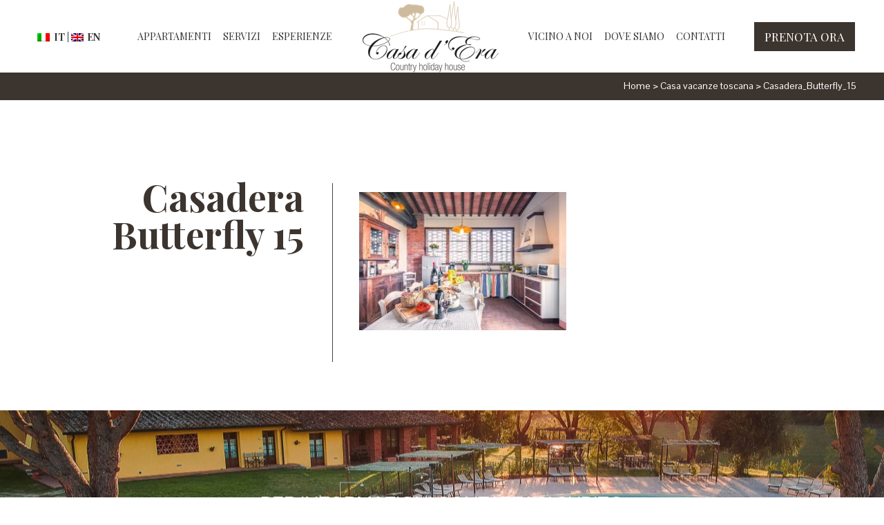

--- FILE ---
content_type: text/html; charset=UTF-8
request_url: https://www.casadera.it/casa-vacanze-toscana/casadera_butterfly_15-2/
body_size: 11356
content:
<!DOCTYPE html>
<html lang="it-IT" class="no-js">
<head>
<title>Casadera Butterfly 15 - Casa D&#039;Era</title>
<meta charset="UTF-8">
<meta name="viewport" content="width=device-width, initial-scale=1">
<link rel="profile" href="http://gmpg.org/xfn/11">
<link rel="pingback" href="https://www.casadera.it/xmlrpc.php">
<meta name='robots' content='index, follow, max-image-preview:large, max-snippet:-1, max-video-preview:-1' />
<link rel="alternate" hreflang="it" href="https://www.casadera.it/casa-vacanze-toscana/casadera_butterfly_15-2/" />
<link rel="alternate" hreflang="en" href="https://www.casadera.it/en/casa-vacanze-toscana/casadera_butterfly_15-2-2/" />
<link rel="alternate" hreflang="x-default" href="https://www.casadera.it/casa-vacanze-toscana/casadera_butterfly_15-2/" />

	<!-- This site is optimized with the Yoast SEO plugin v22.3 - https://yoast.com/wordpress/plugins/seo/ -->
	<link rel="canonical" href="https://www.casadera.it/casa-vacanze-toscana/casadera_butterfly_15-2/" />
	<meta property="og:locale" content="it_IT" />
	<meta property="og:type" content="article" />
	<meta property="og:title" content="Casadera Butterfly 15 - Casa D&#039;Era" />
	<meta property="og:url" content="https://www.casadera.it/casa-vacanze-toscana/casadera_butterfly_15-2/" />
	<meta property="og:site_name" content="Casa D&#039;Era" />
	<meta property="og:image" content="https://www.casadera.it/casa-vacanze-toscana/casadera_butterfly_15-2" />
	<meta property="og:image:width" content="1920" />
	<meta property="og:image:height" content="1280" />
	<meta property="og:image:type" content="image/jpeg" />
	<meta name="twitter:card" content="summary_large_image" />
	<script type="application/ld+json" class="yoast-schema-graph">{"@context":"https://schema.org","@graph":[{"@type":"WebPage","@id":"https://www.casadera.it/casa-vacanze-toscana/casadera_butterfly_15-2/","url":"https://www.casadera.it/casa-vacanze-toscana/casadera_butterfly_15-2/","name":"Casadera Butterfly 15 - Casa D&#039;Era","isPartOf":{"@id":"https://www.casadera.it/#website"},"primaryImageOfPage":{"@id":"https://www.casadera.it/casa-vacanze-toscana/casadera_butterfly_15-2/#primaryimage"},"image":{"@id":"https://www.casadera.it/casa-vacanze-toscana/casadera_butterfly_15-2/#primaryimage"},"thumbnailUrl":"https://www.casadera.it/wp-content/uploads/2021/12/Casadera_Butterfly_15.jpg","datePublished":"2021-12-07T11:49:49+00:00","dateModified":"2021-12-07T11:49:49+00:00","breadcrumb":{"@id":"https://www.casadera.it/casa-vacanze-toscana/casadera_butterfly_15-2/#breadcrumb"},"inLanguage":"it-IT","potentialAction":[{"@type":"ReadAction","target":["https://www.casadera.it/casa-vacanze-toscana/casadera_butterfly_15-2/"]}]},{"@type":"ImageObject","inLanguage":"it-IT","@id":"https://www.casadera.it/casa-vacanze-toscana/casadera_butterfly_15-2/#primaryimage","url":"https://www.casadera.it/wp-content/uploads/2021/12/Casadera_Butterfly_15.jpg","contentUrl":"https://www.casadera.it/wp-content/uploads/2021/12/Casadera_Butterfly_15.jpg","width":1920,"height":1280},{"@type":"BreadcrumbList","@id":"https://www.casadera.it/casa-vacanze-toscana/casadera_butterfly_15-2/#breadcrumb","itemListElement":[{"@type":"ListItem","position":1,"name":"Home","item":"https://www.casadera.it/"},{"@type":"ListItem","position":2,"name":"Casa vacanze toscana","item":"https://www.casadera.it/"},{"@type":"ListItem","position":3,"name":"Casadera_Butterfly_15"}]},{"@type":"WebSite","@id":"https://www.casadera.it/#website","url":"https://www.casadera.it/","name":"Casa D&#039;Era","description":"","publisher":{"@id":"https://www.casadera.it/#organization"},"potentialAction":[{"@type":"SearchAction","target":{"@type":"EntryPoint","urlTemplate":"https://www.casadera.it/?s={search_term_string}"},"query-input":"required name=search_term_string"}],"inLanguage":"it-IT"},{"@type":"Organization","@id":"https://www.casadera.it/#organization","name":"Casa D&#039;Era","url":"https://www.casadera.it/","logo":{"@type":"ImageObject","inLanguage":"it-IT","@id":"https://www.casadera.it/#/schema/logo/image/","url":"https://www.casadera.it/wp-content/uploads/2021/11/Logo.png","contentUrl":"https://www.casadera.it/wp-content/uploads/2021/11/Logo.png","width":200,"height":105,"caption":"Casa D&#039;Era"},"image":{"@id":"https://www.casadera.it/#/schema/logo/image/"}}]}</script>
	<!-- / Yoast SEO plugin. -->


<link rel='dns-prefetch' href='//ajax.googleapis.com' />
<link rel='dns-prefetch' href='//cdnjs.cloudflare.com' />
<link rel='dns-prefetch' href='//maxcdn.bootstrapcdn.com' />
<script type="text/javascript">
/* <![CDATA[ */
window._wpemojiSettings = {"baseUrl":"https:\/\/s.w.org\/images\/core\/emoji\/14.0.0\/72x72\/","ext":".png","svgUrl":"https:\/\/s.w.org\/images\/core\/emoji\/14.0.0\/svg\/","svgExt":".svg","source":{"concatemoji":"https:\/\/www.casadera.it\/wp-includes\/js\/wp-emoji-release.min.js?ver=6.4.7"}};
/*! This file is auto-generated */
!function(i,n){var o,s,e;function c(e){try{var t={supportTests:e,timestamp:(new Date).valueOf()};sessionStorage.setItem(o,JSON.stringify(t))}catch(e){}}function p(e,t,n){e.clearRect(0,0,e.canvas.width,e.canvas.height),e.fillText(t,0,0);var t=new Uint32Array(e.getImageData(0,0,e.canvas.width,e.canvas.height).data),r=(e.clearRect(0,0,e.canvas.width,e.canvas.height),e.fillText(n,0,0),new Uint32Array(e.getImageData(0,0,e.canvas.width,e.canvas.height).data));return t.every(function(e,t){return e===r[t]})}function u(e,t,n){switch(t){case"flag":return n(e,"\ud83c\udff3\ufe0f\u200d\u26a7\ufe0f","\ud83c\udff3\ufe0f\u200b\u26a7\ufe0f")?!1:!n(e,"\ud83c\uddfa\ud83c\uddf3","\ud83c\uddfa\u200b\ud83c\uddf3")&&!n(e,"\ud83c\udff4\udb40\udc67\udb40\udc62\udb40\udc65\udb40\udc6e\udb40\udc67\udb40\udc7f","\ud83c\udff4\u200b\udb40\udc67\u200b\udb40\udc62\u200b\udb40\udc65\u200b\udb40\udc6e\u200b\udb40\udc67\u200b\udb40\udc7f");case"emoji":return!n(e,"\ud83e\udef1\ud83c\udffb\u200d\ud83e\udef2\ud83c\udfff","\ud83e\udef1\ud83c\udffb\u200b\ud83e\udef2\ud83c\udfff")}return!1}function f(e,t,n){var r="undefined"!=typeof WorkerGlobalScope&&self instanceof WorkerGlobalScope?new OffscreenCanvas(300,150):i.createElement("canvas"),a=r.getContext("2d",{willReadFrequently:!0}),o=(a.textBaseline="top",a.font="600 32px Arial",{});return e.forEach(function(e){o[e]=t(a,e,n)}),o}function t(e){var t=i.createElement("script");t.src=e,t.defer=!0,i.head.appendChild(t)}"undefined"!=typeof Promise&&(o="wpEmojiSettingsSupports",s=["flag","emoji"],n.supports={everything:!0,everythingExceptFlag:!0},e=new Promise(function(e){i.addEventListener("DOMContentLoaded",e,{once:!0})}),new Promise(function(t){var n=function(){try{var e=JSON.parse(sessionStorage.getItem(o));if("object"==typeof e&&"number"==typeof e.timestamp&&(new Date).valueOf()<e.timestamp+604800&&"object"==typeof e.supportTests)return e.supportTests}catch(e){}return null}();if(!n){if("undefined"!=typeof Worker&&"undefined"!=typeof OffscreenCanvas&&"undefined"!=typeof URL&&URL.createObjectURL&&"undefined"!=typeof Blob)try{var e="postMessage("+f.toString()+"("+[JSON.stringify(s),u.toString(),p.toString()].join(",")+"));",r=new Blob([e],{type:"text/javascript"}),a=new Worker(URL.createObjectURL(r),{name:"wpTestEmojiSupports"});return void(a.onmessage=function(e){c(n=e.data),a.terminate(),t(n)})}catch(e){}c(n=f(s,u,p))}t(n)}).then(function(e){for(var t in e)n.supports[t]=e[t],n.supports.everything=n.supports.everything&&n.supports[t],"flag"!==t&&(n.supports.everythingExceptFlag=n.supports.everythingExceptFlag&&n.supports[t]);n.supports.everythingExceptFlag=n.supports.everythingExceptFlag&&!n.supports.flag,n.DOMReady=!1,n.readyCallback=function(){n.DOMReady=!0}}).then(function(){return e}).then(function(){var e;n.supports.everything||(n.readyCallback(),(e=n.source||{}).concatemoji?t(e.concatemoji):e.wpemoji&&e.twemoji&&(t(e.twemoji),t(e.wpemoji)))}))}((window,document),window._wpemojiSettings);
/* ]]> */
</script>
<style id='wp-emoji-styles-inline-css' type='text/css'>

	img.wp-smiley, img.emoji {
		display: inline !important;
		border: none !important;
		box-shadow: none !important;
		height: 1em !important;
		width: 1em !important;
		margin: 0 0.07em !important;
		vertical-align: -0.1em !important;
		background: none !important;
		padding: 0 !important;
	}
</style>
<link rel='stylesheet' id='wp-block-library-css' href='https://www.casadera.it/wp-includes/css/dist/block-library/style.min.css?ver=6.4.7' type='text/css' media='all' />
<style id='classic-theme-styles-inline-css' type='text/css'>
/*! This file is auto-generated */
.wp-block-button__link{color:#fff;background-color:#32373c;border-radius:9999px;box-shadow:none;text-decoration:none;padding:calc(.667em + 2px) calc(1.333em + 2px);font-size:1.125em}.wp-block-file__button{background:#32373c;color:#fff;text-decoration:none}
</style>
<style id='global-styles-inline-css' type='text/css'>
body{--wp--preset--color--black: #000000;--wp--preset--color--cyan-bluish-gray: #abb8c3;--wp--preset--color--white: #ffffff;--wp--preset--color--pale-pink: #f78da7;--wp--preset--color--vivid-red: #cf2e2e;--wp--preset--color--luminous-vivid-orange: #ff6900;--wp--preset--color--luminous-vivid-amber: #fcb900;--wp--preset--color--light-green-cyan: #7bdcb5;--wp--preset--color--vivid-green-cyan: #00d084;--wp--preset--color--pale-cyan-blue: #8ed1fc;--wp--preset--color--vivid-cyan-blue: #0693e3;--wp--preset--color--vivid-purple: #9b51e0;--wp--preset--gradient--vivid-cyan-blue-to-vivid-purple: linear-gradient(135deg,rgba(6,147,227,1) 0%,rgb(155,81,224) 100%);--wp--preset--gradient--light-green-cyan-to-vivid-green-cyan: linear-gradient(135deg,rgb(122,220,180) 0%,rgb(0,208,130) 100%);--wp--preset--gradient--luminous-vivid-amber-to-luminous-vivid-orange: linear-gradient(135deg,rgba(252,185,0,1) 0%,rgba(255,105,0,1) 100%);--wp--preset--gradient--luminous-vivid-orange-to-vivid-red: linear-gradient(135deg,rgba(255,105,0,1) 0%,rgb(207,46,46) 100%);--wp--preset--gradient--very-light-gray-to-cyan-bluish-gray: linear-gradient(135deg,rgb(238,238,238) 0%,rgb(169,184,195) 100%);--wp--preset--gradient--cool-to-warm-spectrum: linear-gradient(135deg,rgb(74,234,220) 0%,rgb(151,120,209) 20%,rgb(207,42,186) 40%,rgb(238,44,130) 60%,rgb(251,105,98) 80%,rgb(254,248,76) 100%);--wp--preset--gradient--blush-light-purple: linear-gradient(135deg,rgb(255,206,236) 0%,rgb(152,150,240) 100%);--wp--preset--gradient--blush-bordeaux: linear-gradient(135deg,rgb(254,205,165) 0%,rgb(254,45,45) 50%,rgb(107,0,62) 100%);--wp--preset--gradient--luminous-dusk: linear-gradient(135deg,rgb(255,203,112) 0%,rgb(199,81,192) 50%,rgb(65,88,208) 100%);--wp--preset--gradient--pale-ocean: linear-gradient(135deg,rgb(255,245,203) 0%,rgb(182,227,212) 50%,rgb(51,167,181) 100%);--wp--preset--gradient--electric-grass: linear-gradient(135deg,rgb(202,248,128) 0%,rgb(113,206,126) 100%);--wp--preset--gradient--midnight: linear-gradient(135deg,rgb(2,3,129) 0%,rgb(40,116,252) 100%);--wp--preset--font-size--small: 13px;--wp--preset--font-size--medium: 20px;--wp--preset--font-size--large: 36px;--wp--preset--font-size--x-large: 42px;--wp--preset--spacing--20: 0.44rem;--wp--preset--spacing--30: 0.67rem;--wp--preset--spacing--40: 1rem;--wp--preset--spacing--50: 1.5rem;--wp--preset--spacing--60: 2.25rem;--wp--preset--spacing--70: 3.38rem;--wp--preset--spacing--80: 5.06rem;--wp--preset--shadow--natural: 6px 6px 9px rgba(0, 0, 0, 0.2);--wp--preset--shadow--deep: 12px 12px 50px rgba(0, 0, 0, 0.4);--wp--preset--shadow--sharp: 6px 6px 0px rgba(0, 0, 0, 0.2);--wp--preset--shadow--outlined: 6px 6px 0px -3px rgba(255, 255, 255, 1), 6px 6px rgba(0, 0, 0, 1);--wp--preset--shadow--crisp: 6px 6px 0px rgba(0, 0, 0, 1);}:where(.is-layout-flex){gap: 0.5em;}:where(.is-layout-grid){gap: 0.5em;}body .is-layout-flow > .alignleft{float: left;margin-inline-start: 0;margin-inline-end: 2em;}body .is-layout-flow > .alignright{float: right;margin-inline-start: 2em;margin-inline-end: 0;}body .is-layout-flow > .aligncenter{margin-left: auto !important;margin-right: auto !important;}body .is-layout-constrained > .alignleft{float: left;margin-inline-start: 0;margin-inline-end: 2em;}body .is-layout-constrained > .alignright{float: right;margin-inline-start: 2em;margin-inline-end: 0;}body .is-layout-constrained > .aligncenter{margin-left: auto !important;margin-right: auto !important;}body .is-layout-constrained > :where(:not(.alignleft):not(.alignright):not(.alignfull)){max-width: var(--wp--style--global--content-size);margin-left: auto !important;margin-right: auto !important;}body .is-layout-constrained > .alignwide{max-width: var(--wp--style--global--wide-size);}body .is-layout-flex{display: flex;}body .is-layout-flex{flex-wrap: wrap;align-items: center;}body .is-layout-flex > *{margin: 0;}body .is-layout-grid{display: grid;}body .is-layout-grid > *{margin: 0;}:where(.wp-block-columns.is-layout-flex){gap: 2em;}:where(.wp-block-columns.is-layout-grid){gap: 2em;}:where(.wp-block-post-template.is-layout-flex){gap: 1.25em;}:where(.wp-block-post-template.is-layout-grid){gap: 1.25em;}.has-black-color{color: var(--wp--preset--color--black) !important;}.has-cyan-bluish-gray-color{color: var(--wp--preset--color--cyan-bluish-gray) !important;}.has-white-color{color: var(--wp--preset--color--white) !important;}.has-pale-pink-color{color: var(--wp--preset--color--pale-pink) !important;}.has-vivid-red-color{color: var(--wp--preset--color--vivid-red) !important;}.has-luminous-vivid-orange-color{color: var(--wp--preset--color--luminous-vivid-orange) !important;}.has-luminous-vivid-amber-color{color: var(--wp--preset--color--luminous-vivid-amber) !important;}.has-light-green-cyan-color{color: var(--wp--preset--color--light-green-cyan) !important;}.has-vivid-green-cyan-color{color: var(--wp--preset--color--vivid-green-cyan) !important;}.has-pale-cyan-blue-color{color: var(--wp--preset--color--pale-cyan-blue) !important;}.has-vivid-cyan-blue-color{color: var(--wp--preset--color--vivid-cyan-blue) !important;}.has-vivid-purple-color{color: var(--wp--preset--color--vivid-purple) !important;}.has-black-background-color{background-color: var(--wp--preset--color--black) !important;}.has-cyan-bluish-gray-background-color{background-color: var(--wp--preset--color--cyan-bluish-gray) !important;}.has-white-background-color{background-color: var(--wp--preset--color--white) !important;}.has-pale-pink-background-color{background-color: var(--wp--preset--color--pale-pink) !important;}.has-vivid-red-background-color{background-color: var(--wp--preset--color--vivid-red) !important;}.has-luminous-vivid-orange-background-color{background-color: var(--wp--preset--color--luminous-vivid-orange) !important;}.has-luminous-vivid-amber-background-color{background-color: var(--wp--preset--color--luminous-vivid-amber) !important;}.has-light-green-cyan-background-color{background-color: var(--wp--preset--color--light-green-cyan) !important;}.has-vivid-green-cyan-background-color{background-color: var(--wp--preset--color--vivid-green-cyan) !important;}.has-pale-cyan-blue-background-color{background-color: var(--wp--preset--color--pale-cyan-blue) !important;}.has-vivid-cyan-blue-background-color{background-color: var(--wp--preset--color--vivid-cyan-blue) !important;}.has-vivid-purple-background-color{background-color: var(--wp--preset--color--vivid-purple) !important;}.has-black-border-color{border-color: var(--wp--preset--color--black) !important;}.has-cyan-bluish-gray-border-color{border-color: var(--wp--preset--color--cyan-bluish-gray) !important;}.has-white-border-color{border-color: var(--wp--preset--color--white) !important;}.has-pale-pink-border-color{border-color: var(--wp--preset--color--pale-pink) !important;}.has-vivid-red-border-color{border-color: var(--wp--preset--color--vivid-red) !important;}.has-luminous-vivid-orange-border-color{border-color: var(--wp--preset--color--luminous-vivid-orange) !important;}.has-luminous-vivid-amber-border-color{border-color: var(--wp--preset--color--luminous-vivid-amber) !important;}.has-light-green-cyan-border-color{border-color: var(--wp--preset--color--light-green-cyan) !important;}.has-vivid-green-cyan-border-color{border-color: var(--wp--preset--color--vivid-green-cyan) !important;}.has-pale-cyan-blue-border-color{border-color: var(--wp--preset--color--pale-cyan-blue) !important;}.has-vivid-cyan-blue-border-color{border-color: var(--wp--preset--color--vivid-cyan-blue) !important;}.has-vivid-purple-border-color{border-color: var(--wp--preset--color--vivid-purple) !important;}.has-vivid-cyan-blue-to-vivid-purple-gradient-background{background: var(--wp--preset--gradient--vivid-cyan-blue-to-vivid-purple) !important;}.has-light-green-cyan-to-vivid-green-cyan-gradient-background{background: var(--wp--preset--gradient--light-green-cyan-to-vivid-green-cyan) !important;}.has-luminous-vivid-amber-to-luminous-vivid-orange-gradient-background{background: var(--wp--preset--gradient--luminous-vivid-amber-to-luminous-vivid-orange) !important;}.has-luminous-vivid-orange-to-vivid-red-gradient-background{background: var(--wp--preset--gradient--luminous-vivid-orange-to-vivid-red) !important;}.has-very-light-gray-to-cyan-bluish-gray-gradient-background{background: var(--wp--preset--gradient--very-light-gray-to-cyan-bluish-gray) !important;}.has-cool-to-warm-spectrum-gradient-background{background: var(--wp--preset--gradient--cool-to-warm-spectrum) !important;}.has-blush-light-purple-gradient-background{background: var(--wp--preset--gradient--blush-light-purple) !important;}.has-blush-bordeaux-gradient-background{background: var(--wp--preset--gradient--blush-bordeaux) !important;}.has-luminous-dusk-gradient-background{background: var(--wp--preset--gradient--luminous-dusk) !important;}.has-pale-ocean-gradient-background{background: var(--wp--preset--gradient--pale-ocean) !important;}.has-electric-grass-gradient-background{background: var(--wp--preset--gradient--electric-grass) !important;}.has-midnight-gradient-background{background: var(--wp--preset--gradient--midnight) !important;}.has-small-font-size{font-size: var(--wp--preset--font-size--small) !important;}.has-medium-font-size{font-size: var(--wp--preset--font-size--medium) !important;}.has-large-font-size{font-size: var(--wp--preset--font-size--large) !important;}.has-x-large-font-size{font-size: var(--wp--preset--font-size--x-large) !important;}
.wp-block-navigation a:where(:not(.wp-element-button)){color: inherit;}
:where(.wp-block-post-template.is-layout-flex){gap: 1.25em;}:where(.wp-block-post-template.is-layout-grid){gap: 1.25em;}
:where(.wp-block-columns.is-layout-flex){gap: 2em;}:where(.wp-block-columns.is-layout-grid){gap: 2em;}
.wp-block-pullquote{font-size: 1.5em;line-height: 1.6;}
</style>
<link rel='stylesheet' id='contact-form-7-css' href='https://www.casadera.it/wp-content/plugins/contact-form-7/includes/css/styles.css?ver=5.9.3' type='text/css' media='all' />
<style id='contact-form-7-inline-css' type='text/css'>
.wpcf7 .wpcf7-recaptcha iframe {margin-bottom: 0;}.wpcf7 .wpcf7-recaptcha[data-align="center"] > div {margin: 0 auto;}.wpcf7 .wpcf7-recaptcha[data-align="right"] > div {margin: 0 0 0 auto;}
</style>
<link rel='stylesheet' id='rs-plugin-settings-css' href='https://www.casadera.it/wp-content/plugins/revslider/public/assets/css/settings.css?ver=5.3.1.5' type='text/css' media='all' />
<style id='rs-plugin-settings-inline-css' type='text/css'>
#rs-demo-id {}
</style>
<link rel='stylesheet' id='wpml-legacy-horizontal-list-0-css' href='https://www.casadera.it/wp-content/plugins/sitepress-multilingual-cms/templates/language-switchers/legacy-list-horizontal/style.min.css?ver=1' type='text/css' media='all' />
<style id='wpml-legacy-horizontal-list-0-inline-css' type='text/css'>
.wpml-ls-statics-shortcode_actions{background-color:#eeeeee;}.wpml-ls-statics-shortcode_actions, .wpml-ls-statics-shortcode_actions .wpml-ls-sub-menu, .wpml-ls-statics-shortcode_actions a {border-color:#cdcdcd;}.wpml-ls-statics-shortcode_actions a, .wpml-ls-statics-shortcode_actions .wpml-ls-sub-menu a, .wpml-ls-statics-shortcode_actions .wpml-ls-sub-menu a:link, .wpml-ls-statics-shortcode_actions li:not(.wpml-ls-current-language) .wpml-ls-link, .wpml-ls-statics-shortcode_actions li:not(.wpml-ls-current-language) .wpml-ls-link:link {color:#444444;background-color:#ffffff;}.wpml-ls-statics-shortcode_actions a, .wpml-ls-statics-shortcode_actions .wpml-ls-sub-menu a:hover,.wpml-ls-statics-shortcode_actions .wpml-ls-sub-menu a:focus, .wpml-ls-statics-shortcode_actions .wpml-ls-sub-menu a:link:hover, .wpml-ls-statics-shortcode_actions .wpml-ls-sub-menu a:link:focus {color:#000000;background-color:#eeeeee;}.wpml-ls-statics-shortcode_actions .wpml-ls-current-language > a {color:#444444;background-color:#ffffff;}.wpml-ls-statics-shortcode_actions .wpml-ls-current-language:hover>a, .wpml-ls-statics-shortcode_actions .wpml-ls-current-language>a:focus {color:#000000;background-color:#eeeeee;}
</style>
<link rel='stylesheet' id='reset-style-css' href='https://www.casadera.it/wp-content/themes/hotel360_1Template/css/reset.css?ver=1.4.8' type='text/css' media='all' />
<link rel='stylesheet' id='font-awesome-css' href='https://maxcdn.bootstrapcdn.com/font-awesome/4.7.0/css/font-awesome.min.css?ver=1.4.8' type='text/css' media='all' />
<link rel='stylesheet' id='fotorama-css' href='http://cdnjs.cloudflare.com/ajax/libs/fotorama/4.6.4/fotorama.css?ver=1.4.8' type='text/css' media='all' />
<link rel='stylesheet' id='slicknav-css' href='https://www.casadera.it/wp-content/themes/hotel360_1Template/css/slicknav.min.css?ver=1.4.8' type='text/css' media='all' />
<link rel='stylesheet' id='hotel360_1Template-style-css' href='https://www.casadera.it/wp-content/themes/hotel360_1Template/style.css?ver=1.4.8' type='text/css' media='all' />
<script type="text/javascript" src="https://ajax.googleapis.com/ajax/libs/jquery/1.11.1/jquery.min.js?ver=6.4.7" id="jquery-js"></script>
<link rel="https://api.w.org/" href="https://www.casadera.it/wp-json/" /><link rel="alternate" type="application/json" href="https://www.casadera.it/wp-json/wp/v2/media/3314" /><link rel="EditURI" type="application/rsd+xml" title="RSD" href="https://www.casadera.it/xmlrpc.php?rsd" />
<meta name="generator" content="WordPress 6.4.7" />
<link rel='shortlink' href='https://www.casadera.it/?p=3314' />
<link rel="alternate" type="application/json+oembed" href="https://www.casadera.it/wp-json/oembed/1.0/embed?url=https%3A%2F%2Fwww.casadera.it%2Fcasa-vacanze-toscana%2Fcasadera_butterfly_15-2%2F" />
<link rel="alternate" type="text/xml+oembed" href="https://www.casadera.it/wp-json/oembed/1.0/embed?url=https%3A%2F%2Fwww.casadera.it%2Fcasa-vacanze-toscana%2Fcasadera_butterfly_15-2%2F&#038;format=xml" />
<meta name="generator" content="WPML ver:4.6.9 stt:1,27;" />
<meta name="generator" content="Powered by Slider Revolution 5.3.1.5 - responsive, Mobile-Friendly Slider Plugin for WordPress with comfortable drag and drop interface." />
<script src="https://apis.google.com/js/platform.js" async defer></script>
<link href="https://www.casadera.it/wp-content/uploads/2017/05/favicon.ico" rel="Shortcut Icon">  <!-- <script async defer
    src="https://maps.googleapis.com/maps/api/js?key=AIzaSyDy0Rt6yZNUXGChTt4ZL469FBqZjz0r6Yw&callback=initMap">
  </script> -->
<link rel="stylesheet"  href="https://www.casadera.it/wp-content/themes/hotel360_1Template/css/widget-meteo.css?4" type="text/css" media="all">
<style type="text/css">
	#header,
	.scrolled #header{ background:rgba(255,255,255,1); }
	
		.nav-menu a:hover,
	.nav-menu .current-menu-item>h2>a,
	.nav-menu .current-menu-ancestor>h2>a,
	.nav-menu .current-menu-item>h3>a,
	.menu a:hover,
	.menu .current-menu-item>h2>a,
	.menu .current-menu-ancestor>h2>a,
	.menu .current-menu-item>h3>a,
	#slope-widget button,
	#footer,
	#breadcrumbs,
	#barraUp,
	.bookLink a,
	.setForm .field.button input,
	.lcp_paginator li:hover, 
	.lcp_paginator li:focus,
	.lcp_paginator li.lcp_currentpage:hover, 
	.lcp_paginator li:hover a,
	.slicknav_menu{ background:rgba(60,52,47,1)!important; }
	.catalog .footer a,
	.lcp_paginator li.lcp_currentpage,
	.slicknav_menu{ background:rgba(60,52,47,1); }
	
	#fraseSlider,
	.slider .fotorama__nav-wrap{ background:rgba(60,52,47,0.6); }
	
	.nav-menu .sub-menu,
	.menu .sub-menu{ background:rgba(60,52,47,0.8); }
	.nav-menu .special a,
	.menu .special a{ background:#322a25 }
	
	.blocco .titolo,
	#content h1,
	.catalog .footer a:hover,
	.lcp_paginator li a,
	#content .entry-content a{ color:rgb(60,52,47); }
	
	#preFooter 		{ border-bottom: 1px solid #322a25; }
	#menuFooter li	{ border-right: 1px solid #322a25; }
	#searchsubmit	{ background:#322a25; }
	
	@media (max-width: 1023px) { 
		#header { background:rgba(60,52,47, 1); }
	}
	.nav-menu .sub-menu a { color:#fff; }
.home #content .textContent{ display:block; }
#footer,
#menuFooter a { color:#ffffff; }
#barraUp a { color:#ffffff; }
#headerSx a:hover{ background:rgba(204,191,168,1)!important; }
.bookLink a:hover{ color:#fff!important; }
#iconMobile li a i{ color:rgba(204,191,168,1); }
@media all and (max-width: 767px) and (min-width: 240px){ 
	#header{ background:#fff; } 
	.slicknav_nav .bookLink{ display:none; }
	#barraUp { display:block; }
	#headerDx #menu-link-booking{ display:block; }
	
}</style>


	</head>
<body itemscope itemtype="http://schema.org/WebPage" dir="ltr" >
<div id="loading" style=" background:url(http://www.casadera.it/wp-content/uploads/2017/05/loading.gif) no-repeat center center #fff;"></div>
<div id="main-content">
	<h1 class="header-title">Casadera Butterfly 15</h1>	<header itemscope itemtype="http://schema.org/WPHeader" id="header"><div class="int">
				<div id="headerSx">
<div class="lang_sel_list_horizontal wpml-ls-sidebars-headersx wpml-ls wpml-ls-legacy-list-horizontal" id="lang_sel_list">
	<ul><li class="icl-it wpml-ls-slot-headersx wpml-ls-item wpml-ls-item-it wpml-ls-current-language wpml-ls-first-item wpml-ls-item-legacy-list-horizontal">
				<a href="https://www.casadera.it/casa-vacanze-toscana/casadera_butterfly_15-2/" class="wpml-ls-link">
                                                        <img
            class="wpml-ls-flag iclflag"
            src="https://www.casadera.it/wp-content/plugins/sitepress-multilingual-cms/res/flags/it.png"
            alt=""
            width=18
            height=12
    /><span class="wpml-ls-native icl_lang_sel_native">Italiano</span></a>
			</li><li class="icl-en wpml-ls-slot-headersx wpml-ls-item wpml-ls-item-en wpml-ls-last-item wpml-ls-item-legacy-list-horizontal">
				<a href="https://www.casadera.it/en/casa-vacanze-toscana/casadera_butterfly_15-2-2/" class="wpml-ls-link">
                                                        <img
            class="wpml-ls-flag iclflag"
            src="https://www.casadera.it/wp-content/plugins/sitepress-multilingual-cms/res/flags/en.png"
            alt=""
            width=18
            height=12
    /><span class="wpml-ls-native icl_lang_sel_native" lang="en">English</span></a>
			</li></ul>
</div>
</div>		<div id="menuMainSx"><nav><div class="menu-menu-principale-sx-it-container"><ul id="menu-menu-principale-sx-it" class="nav-menu"><li id="menu-item-1042" class="menu-item menu-item-type-post_type menu-item-object-page menu-item-has-children menu-item-1042"><h2><a href="https://www.casadera.it/appartamenti-in-affitto/">Appartamenti</a></h2>
<ul class="sub-menu">
	<li id="menu-item-2942" class="menu-item menu-item-type-post_type menu-item-object-page menu-item-2942"><h3><a href="https://www.casadera.it/appartamenti-in-affitto/appartamenti-in-affitto-in-toscana/">Otello (2-4 PAX)</a></h3></li>
	<li id="menu-item-2941" class="menu-item menu-item-type-post_type menu-item-object-page menu-item-2941"><h3><a href="https://www.casadera.it/appartamenti-in-affitto/appartamenti-vacanze/">Rigoletto (2-4 PAX)</a></h3></li>
	<li id="menu-item-3157" class="menu-item menu-item-type-post_type menu-item-object-page menu-item-3157"><h3><a href="https://www.casadera.it/appartamenti-in-affitto/case-vacanza-toscana-turandot/">Turandot (2-4 PAX)</a></h3></li>
	<li id="menu-item-2937" class="menu-item menu-item-type-post_type menu-item-object-page menu-item-2937"><h3><a href="https://www.casadera.it/appartamenti-in-affitto/appartamenti-vacanza-in-toscana/">Tosca (2-4 PAX)</a></h3></li>
	<li id="menu-item-3191" class="menu-item menu-item-type-post_type menu-item-object-page menu-item-3191"><h3><a href="https://www.casadera.it/appartamenti-in-affitto/affitto-case-vacanza-toscana-norma/">Norma (3-5 PAX)</a></h3></li>
	<li id="menu-item-2939" class="menu-item menu-item-type-post_type menu-item-object-page menu-item-2939"><h3><a href="https://www.casadera.it/appartamenti-in-affitto/appartamenti-vacanze-in-toscana/">Nabucco (4-6 PAX)</a></h3></li>
	<li id="menu-item-2943" class="menu-item menu-item-type-post_type menu-item-object-page menu-item-2943"><h3><a href="https://www.casadera.it/appartamenti-in-affitto/appartamenti-affitto-toscana/">Butterfly (6-8 PAX)</a></h3></li>
	<li id="menu-item-2940" class="menu-item menu-item-type-post_type menu-item-object-page menu-item-2940"><h3><a href="https://www.casadera.it/appartamenti-in-affitto/appartamenti-vacanze-toscana/">Boheme (6-8 PAX)</a></h3></li>
	<li id="menu-item-2938" class="menu-item menu-item-type-post_type menu-item-object-page menu-item-2938"><h3><a href="https://www.casadera.it/appartamenti-in-affitto/appartamenti-vacanza-toscana/">Traviata (8-10 PAX)</a></h3></li>
	<li id="menu-item-2936" class="menu-item menu-item-type-post_type menu-item-object-page menu-item-2936"><h3><a href="https://www.casadera.it/appartamenti-in-affitto/affitto-case-vacanza-toscana/">Aida (8-10 PAX)</a></h3></li>
</ul>
</li>
<li id="menu-item-3600" class="menu-item menu-item-type-post_type menu-item-object-page menu-item-3600"><h2><a href="https://www.casadera.it/case-vacanza-in-toscana/">Servizi</a></h2></li>
<li id="menu-item-3462" class="menu-item menu-item-type-post_type menu-item-object-page menu-item-has-children menu-item-3462"><h2><a href="https://www.casadera.it/esperienze/">Esperienze</a></h2>
<ul class="sub-menu">
	<li id="menu-item-3468" class="menu-item menu-item-type-post_type menu-item-object-page menu-item-3468"><h3><a href="https://www.casadera.it/esperienze/horse-riding/">HORSE RIDING</a></h3></li>
	<li id="menu-item-3483" class="menu-item menu-item-type-post_type menu-item-object-page menu-item-3483"><h3><a href="https://www.casadera.it/esperienze/bike-tour/">BIKE TOUR</a></h3></li>
	<li id="menu-item-3491" class="menu-item menu-item-type-post_type menu-item-object-page menu-item-3491"><h3><a href="https://www.casadera.it/esperienze/trekking/">TREKKING</a></h3></li>
	<li id="menu-item-3500" class="menu-item menu-item-type-post_type menu-item-object-page menu-item-3500"><h3><a href="https://www.casadera.it/esperienze/stone-carving/">STONE CARVING</a></h3></li>
</ul>
</li>
</ul></div></nav></div>
		<div id="logo" itemscope itemtype="http://schema.org/Organization">
					<a id="urlLogo" itemprop="url" href="https://www.casadera.it/">Home</a><img id="imgLogo" itemprop="logo" src="https://www.casadera.it/wp-content/uploads/2021/11/Logo.png" /></div>		<div id="menuMainDx"><nav><div class="menu-menu-principale-dx-it-container"><ul id="menu-menu-principale-dx-it" class="nav-menu"><li id="menu-item-3581" class="menu-item menu-item-type-post_type menu-item-object-page menu-item-has-children menu-item-3581"><h2><a href="https://www.casadera.it/vicino-a-noi/">Vicino a noi</a></h2>
<ul class="sub-menu">
	<li id="menu-item-3582" class="menu-item menu-item-type-post_type menu-item-object-page menu-item-3582"><h3><a href="https://www.casadera.it/vicino-a-noi/siena/">SIENA</a></h3></li>
	<li id="menu-item-3583" class="menu-item menu-item-type-post_type menu-item-object-page menu-item-3583"><h3><a href="https://www.casadera.it/vicino-a-noi/livorno/">LIVORNO</a></h3></li>
	<li id="menu-item-3584" class="menu-item menu-item-type-post_type menu-item-object-page menu-item-3584"><h3><a href="https://www.casadera.it/vicino-a-noi/pisa/">PISA</a></h3></li>
	<li id="menu-item-3585" class="menu-item menu-item-type-post_type menu-item-object-page menu-item-3585"><h3><a href="https://www.casadera.it/vicino-a-noi/lucca/">LUCCA</a></h3></li>
	<li id="menu-item-3586" class="menu-item menu-item-type-post_type menu-item-object-page menu-item-3586"><h3><a href="https://www.casadera.it/vicino-a-noi/firenze/">FIRENZE</a></h3></li>
	<li id="menu-item-3587" class="menu-item menu-item-type-post_type menu-item-object-page menu-item-3587"><h3><a href="https://www.casadera.it/vicino-a-noi/cinque-terre/">CINQUE TERRE</a></h3></li>
	<li id="menu-item-3588" class="menu-item menu-item-type-post_type menu-item-object-page menu-item-3588"><h3><a href="https://www.casadera.it/vicino-a-noi/volterra/">VOLTERRA</a></h3></li>
	<li id="menu-item-3589" class="menu-item menu-item-type-post_type menu-item-object-page menu-item-3589"><h3><a href="https://www.casadera.it/vicino-a-noi/lajatico/">LAJATICO</a></h3></li>
</ul>
</li>
<li id="menu-item-3594" class="menu-item menu-item-type-post_type menu-item-object-page menu-item-3594"><h2><a href="https://www.casadera.it/dove-siamo/">Dove siamo</a></h2></li>
<li id="menu-item-3580" class="menu-item menu-item-type-post_type menu-item-object-page menu-item-3580"><h2><a href="https://www.casadera.it/case-vacanze-lajatico/">Contatti</a></h2></li>
</ul></div></nav></div>
		<div id="headerDx"><p><div class="bookLink"><a href="https://casadera.beddy.io?lang=it" target="_blank" onclick="ga('send', 'event', 'button', 'click', 'booking');">Prenota ora</a></div></p>
</div>		
		<div id="iconMobile"><ul><li><a href="tel://+39 349 0575046"><i class="fa fa-phone" aria-hidden="true"></i></a></li><li><a href="mailto:casadera@casadera.it"><i class="fa fa-envelope" aria-hidden="true"></i></a></li><li><a href="https://www.casadera.it/case-per-vacanze-toscana/"><i class="fa fa-map-marker" aria-hidden="true"></i></a></li></ul></div>	</div></header>

<div style="background: rgba(60,52,47,1)!important;">
	<script charset="UTF-8" defer src="https://cdn.beddy.io/bol-v2/prod/beddy-bar-web-component.js"></script>
	<beddy-bar lang="it" widgetcode="68114728202e7"></beddy-bar>
</div>


<div id="breadcrumbs"><span><span><a href="https://www.casadera.it/">Home</a></span> &gt; <span><a href="https://www.casadera.it/">Casa vacanze toscana</a></span> &gt; <span class="breadcrumb_last" aria-current="page">Casadera_Butterfly_15</span></span></div><div id="content" class="institutional"><main id="main" class="site-main" role="main">
	
<article id="post-3314" class="textContent post-3314 attachment type-attachment status-inherit hentry">
	<header class="header_content">
			</header>
	<div class="entry-content">
		<p class="attachment"><a href='https://www.casadera.it/wp-content/uploads/2021/12/Casadera_Butterfly_15.jpg'><img fetchpriority="high" decoding="async" width="300" height="200" src="https://www.casadera.it/wp-content/uploads/2021/12/Casadera_Butterfly_15-300x200.jpg" class="attachment-medium size-medium" alt="" srcset="https://www.casadera.it/wp-content/uploads/2021/12/Casadera_Butterfly_15-300x200.jpg 300w, https://www.casadera.it/wp-content/uploads/2021/12/Casadera_Butterfly_15-1024x683.jpg 1024w, https://www.casadera.it/wp-content/uploads/2021/12/Casadera_Butterfly_15-768x512.jpg 768w, https://www.casadera.it/wp-content/uploads/2021/12/Casadera_Butterfly_15-1536x1024.jpg 1536w, https://www.casadera.it/wp-content/uploads/2021/12/Casadera_Butterfly_15-255x170.jpg 255w, https://www.casadera.it/wp-content/uploads/2021/12/Casadera_Butterfly_15.jpg 1920w" sizes="(max-width: 300px) 100vw, 300px" /></a></p>
	</div>
	<footer class="footer_content"></footer>
</article>
<div id="bloccoContatti">
	<link href="https://fonts.googleapis.com/css?family=Pontano+Sans:400" rel="stylesheet" property="stylesheet" type="text/css" media="all">
<div id="rev_slider_24_1_wrapper" class="rev_slider_wrapper fullwidthbanner-container" data-source="gallery" style="margin:0px auto;background-color:transparent;padding:0px;margin-top:0px;margin-bottom:0px;">
<!-- START REVOLUTION SLIDER 5.3.1.5 fullwidth mode -->
	<div id="rev_slider_24_1" class="rev_slider fullwidthabanner" style="display:none;" data-version="5.3.1.5">
<ul>	<!-- SLIDE  -->
	<li data-index="rs-129" data-transition="fade" data-slotamount="default" data-hideafterloop="0" data-hideslideonmobile="off"  data-easein="default" data-easeout="default" data-masterspeed="300"  data-rotate="0"  data-saveperformance="off"  data-title="Slide" data-param1="" data-param2="" data-param3="" data-param4="" data-param5="" data-param6="" data-param7="" data-param8="" data-param9="" data-param10="" data-description="">
		<!-- MAIN IMAGE -->
		<img src="https://www.casadera.it/wp-content/uploads/2022/11/Casadera-025-scaled.jpg"  alt="" title="Casadera 025"  width="2560" height="847" data-bgposition="center center" data-bgfit="cover" data-bgrepeat="no-repeat" data-bgparallax="15" class="rev-slidebg" data-no-retina>
		<!-- LAYERS -->

		<!-- LAYER NR. 1 -->
		<div class="tp-caption   tp-resizeme" 
			 id="slide-129-layer-1" 
			 data-x="center" data-hoffset="0" 
			 data-y="124" 
						data-width="['auto']"
			data-height="['auto']"
 
			data-type="text" 
			data-responsive_offset="on" 

			data-frames='[{"delay":300,"speed":2000,"frame":"0","from":"y:[100%];z:0;rX:0deg;rY:0;rZ:0;sX:1;sY:1;skX:0;skY:0;opacity:0;","mask":"x:0px;y:[100%];s:inherit;e:inherit;","to":"o:1;","ease":"Power2.easeInOut"},{"delay":"wait","speed":300,"frame":"999","to":"opacity:0;","ease":"Power3.easeInOut"}]'
			data-textAlign="['inherit','inherit','inherit','inherit']"
			data-paddingtop="[0,0,0,0]"
			data-paddingright="[0,0,0,0]"
			data-paddingbottom="[0,0,0,0]"
			data-paddingleft="[0,0,0,0]"

			style="z-index: 5; white-space: nowrap; font-size: 28px; line-height: 22px; font-weight: 400; color: rgba(255, 255, 255, 1.00);font-family:Pontano Sans;">PER INFORMAZIONI CONTATTACI SUBITO </div>

		<!-- LAYER NR. 2 -->
		<div class="tp-caption rev-btn " 
			 id="slide-129-layer-2" 
			 data-x="center" data-hoffset="0" 
			 data-y="213" 
						data-width="['221']"
			data-height="['67']"
 
			data-type="button" 
			data-actions='[{"event":"click","action":"simplelink","target":"_self","url":"http:\/\/www.casadera.it\/case-vacanze-lajatico\/","delay":""}]'
			data-responsive_offset="on" 
			data-responsive="off"
			data-frames='[{"delay":300,"speed":2000,"frame":"0","from":"y:[100%];z:0;rX:0deg;rY:0;rZ:0;sX:1;sY:1;skX:0;skY:0;opacity:0;","mask":"x:0px;y:[100%];s:inherit;e:inherit;","to":"o:1;","ease":"Power2.easeInOut"},{"delay":"wait","speed":300,"frame":"999","to":"opacity:0;","ease":"Power3.easeInOut"},{"frame":"hover","speed":"0","ease":"Linear.easeNone","to":"o:1;rX:0;rY:0;rZ:0;z:0;","style":"c:rgba(0, 0, 0, 1.00);bg:rgba(255, 255, 255, 1.00);bs:solid;bw:0 0 0 0;"}]'
			data-textAlign="['inherit','inherit','inherit','inherit']"
			data-paddingtop="[20,20,20,20]"
			data-paddingright="[40,40,40,40]"
			data-paddingbottom="[20,20,20,20]"
			data-paddingleft="[40,40,40,40]"

			style="z-index: 6; min-width: 221px; max-width: 221px; max-width: 67px; max-width: 67px; white-space: nowrap; font-size: 24px; line-height: 17px; font-weight: 400; color: rgba(255, 255, 255, 1.00);font-family:Pontano Sans;background-color:rgba(176, 158, 125, 1.00);border-color:rgba(0, 0, 0, 1.00);outline:none;box-shadow:none;box-sizing:border-box;-moz-box-sizing:border-box;-webkit-box-sizing:border-box;cursor:pointer;">CONTATTACI </div>
	</li>
</ul>
<div class="tp-bannertimer tp-bottom" style="visibility: hidden !important;"></div>	</div>
</div><!-- END REVOLUTION SLIDER --></div>
</main></div><footer id="footer">
		<div id="preFooter" class="colN3">
		<div class="int">
		<div class="col"><div class="textwidget"><p style="text-align: left;"><span style="color: #ffffff;"><strong>Casa d’Era</strong></span></p>
<p style="text-align: left;"><span style="color: #ffffff;"><strong>Via Bellavista 10</strong></span></p>
<p style="text-align: left;"><span style="color: #ffffff;"><strong>56030 Lajatico</strong></span></p>
<p style="text-align: left;"><a href="mailto:casadera@casadera.it"><strong><span style="color: #ffffff;">casadera@casadera.it</span></strong></a></p>
</div></div>		<div class="col"><div class="textwidget"><p style="text-align: left;"><span style="color: #ffffff;"><strong>Luca Botrini</strong></span></p>
<p style="text-align: left;"><span style="color: #ffffff;"><strong>Casa d’Era Manager</strong></span></p>
<p style="text-align: left;"><span style="color: #ffffff;"><strong><a style="color: #ffffff;" href="mailto:luca_botrini@yahoo.it">luca_botrini@yahoo.it</a></strong></span></p>
<p style="text-align: left;"><a href="tel:+393490575046"><strong><span style="color: #ffffff;">+39 349 0575046</span></strong></a></p>
</div></div>				</div>
	</div>
	<div class="int">
	<div itemscope="" itemtype="http://data-vocabulary.org/Organization" id="datiFooter">
		<span itemprop="name">Casa d’Era</span> - 
		<span itemprop="address" itemscope="" itemtype="http://data-vocabulary.org/Address">
			<span itemprop="street-address">Via Bellavista 10</span>
			 - <span itemprop="postal-code">56030</span>			 - <span itemprop="locality">Lajatico</span>					</span>
		 - <span itemprop="tel">Tel +39 349 0575046</span>				 - <span itemprop="email"><a href="mailto:casadera@casadera.it">casadera@casadera.it</a></span>				 - <span itemprop="description"><br/>Butterfly 2000 S.r.l. Piazza dei Seccatoi 10, Fucecchio (FI) 50054 P.IVA 02267970487</span>	</div>
	<div id="menuFooter"><nav><div class="menu-menu-footer-container"><ul id="menu-menu-footer" class="nav-menu"><li id="menu-item-2183" class="menu-item menu-item-type-post_type menu-item-object-page menu-item-2183"><h2><a href="https://www.casadera.it/case-vacanze-in-lajatico/">Privacy</a></h2></li>
<li id="menu-item-2376" class="menu-item menu-item-type-post_type menu-item-object-page menu-item-2376"><h2><a href="https://www.casadera.it/case-in-affitto/">Chi Siamo</a></h2></li>
<li id="menu-item-2930" class="menu-item menu-item-type-post_type menu-item-object-page menu-item-2930"><h2><a href="https://www.casadera.it/gallery/foto-gallery/">Gallery</a></h2></li>
<li id="menu-item-2377" class="menu-item menu-item-type-post_type menu-item-object-page menu-item-2377"><h2><a href="https://www.casadera.it/case-vacanze-toscana/">La Storia</a></h2></li>
<li id="menu-item-2914" class="menu-item menu-item-type-post_type menu-item-object-page menu-item-2914"><h2><a href="https://www.casadera.it/vacanza-cultura/">Territorio</a></h2></li>
</ul></div></nav></div>
		<a class="xenialab" href="http://www.xenialab.ch" rel="nofollow" target="_blank"><img alt="xenialab" src="https://www.casadera.it/wp-content/themes/hotel360_1Template/images/logo-footer.png"></a>
	</div>
</footer>

</div>
		<script type="text/javascript">
			function revslider_showDoubleJqueryError(sliderID) {
				var errorMessage = "Revolution Slider Error: You have some jquery.js library include that comes after the revolution files js include.";
				errorMessage += "<br> This includes make eliminates the revolution slider libraries, and make it not work.";
				errorMessage += "<br><br> To fix it you can:<br>&nbsp;&nbsp;&nbsp; 1. In the Slider Settings -> Troubleshooting set option:  <strong><b>Put JS Includes To Body</b></strong> option to true.";
				errorMessage += "<br>&nbsp;&nbsp;&nbsp; 2. Find the double jquery.js include and remove it.";
				errorMessage = "<span style='font-size:16px;color:#BC0C06;'>" + errorMessage + "</span>";
					jQuery(sliderID).show().html(errorMessage);
			}
		</script>
		<script type="text/javascript" src="https://www.casadera.it/wp-content/plugins/contact-form-7/includes/swv/js/index.js?ver=5.9.3" id="swv-js"></script>
<script type="text/javascript" id="contact-form-7-js-extra">
/* <![CDATA[ */
var wpcf7 = {"api":{"root":"https:\/\/www.casadera.it\/wp-json\/","namespace":"contact-form-7\/v1"}};
/* ]]> */
</script>
<script type="text/javascript" src="https://www.casadera.it/wp-content/plugins/contact-form-7/includes/js/index.js?ver=5.9.3" id="contact-form-7-js"></script>
<script type="text/javascript" src="https://www.casadera.it/wp-content/plugins/my-special-seo/inc/my-special-seo-noSeoTitle.js?ver=1.2" id="my_special_seo_noseotitle_script-js"></script>
<script type="text/javascript" src="https://www.casadera.it/wp-content/plugins/my-special-seo/inc/my-special-seo-site_logo.js?ver=1.0" id="my_special_seo_script_site_logo-js"></script>
<script type="text/javascript" src="https://www.casadera.it/wp-content/plugins/revslider/public/assets/js/jquery.themepunch.tools.min.js?ver=5.3.1.5" id="tp-tools-js"></script>
<script type="text/javascript" src="https://www.casadera.it/wp-content/plugins/revslider/public/assets/js/jquery.themepunch.revolution.min.js?ver=5.3.1.5" id="revmin-js"></script>
<script type="text/javascript" src="http://cdnjs.cloudflare.com/ajax/libs/fotorama/4.6.4/fotorama.js?ver=1.4.8" id="fotorama-js"></script>
<script type="text/javascript" src="https://www.casadera.it/wp-content/themes/hotel360_1Template/js/maps.js?ver=1.4.8" id="maps-js"></script>
<script type="text/javascript" src="https://www.casadera.it/wp-content/themes/hotel360_1Template/js/jquery.slicknav.min.js?ver=1.4.8" id="slicknav.min-js"></script>
<script type="text/javascript" src="https://www.casadera.it/wp-content/themes/hotel360_1Template/js/reset.js?ver=1.4.8" id="reset-js-js"></script>
<script type="text/javascript" src="https://www.casadera.it/wp-content/themes/hotel360_1Template/js/functions.js?ver=1.4.8" id="function-script-js"></script>
<script>var htmlDiv = document.getElementById("rs-plugin-settings-inline-css"); var htmlDivCss="";
				if(htmlDiv) {
					htmlDiv.innerHTML = htmlDiv.innerHTML + htmlDivCss;
				}else{
					var htmlDiv = document.createElement("div");
					htmlDiv.innerHTML = "<style>" + htmlDivCss + "</style>";
					document.getElementsByTagName("head")[0].appendChild(htmlDiv.childNodes[0]);
				}
			</script>
		<script type="text/javascript">
						/******************************************
				-	PREPARE PLACEHOLDER FOR SLIDER	-
			******************************************/

			var setREVStartSize=function(){
				try{var e=new Object,i=jQuery(window).width(),t=9999,r=0,n=0,l=0,f=0,s=0,h=0;
					e.c = jQuery('#rev_slider_24_1');
					e.gridwidth = [1240];
					e.gridheight = [410];
							
					e.sliderLayout = "fullwidth";
					if(e.responsiveLevels&&(jQuery.each(e.responsiveLevels,function(e,f){f>i&&(t=r=f,l=e),i>f&&f>r&&(r=f,n=e)}),t>r&&(l=n)),f=e.gridheight[l]||e.gridheight[0]||e.gridheight,s=e.gridwidth[l]||e.gridwidth[0]||e.gridwidth,h=i/s,h=h>1?1:h,f=Math.round(h*f),"fullscreen"==e.sliderLayout){var u=(e.c.width(),jQuery(window).height());if(void 0!=e.fullScreenOffsetContainer){var c=e.fullScreenOffsetContainer.split(",");if (c) jQuery.each(c,function(e,i){u=jQuery(i).length>0?u-jQuery(i).outerHeight(!0):u}),e.fullScreenOffset.split("%").length>1&&void 0!=e.fullScreenOffset&&e.fullScreenOffset.length>0?u-=jQuery(window).height()*parseInt(e.fullScreenOffset,0)/100:void 0!=e.fullScreenOffset&&e.fullScreenOffset.length>0&&(u-=parseInt(e.fullScreenOffset,0))}f=u}else void 0!=e.minHeight&&f<e.minHeight&&(f=e.minHeight);e.c.closest(".rev_slider_wrapper").css({height:f})
					
				}catch(d){console.log("Failure at Presize of Slider:"+d)}
			};
			
			setREVStartSize();
			
						var tpj=jQuery;
			
			var revapi24;
			tpj(document).ready(function() {
				if(tpj("#rev_slider_24_1").revolution == undefined){
					revslider_showDoubleJqueryError("#rev_slider_24_1");
				}else{
					revapi24 = tpj("#rev_slider_24_1").show().revolution({
						sliderType:"hero",
jsFileLocation:"//www.casadera.it/wp-content/plugins/revslider/public/assets/js/",
						sliderLayout:"fullwidth",
						dottedOverlay:"none",
						delay:9000,
						navigation: {
						},
						visibilityLevels:[1240,1024,778,480],
						gridwidth:1240,
						gridheight:410,
						lazyType:"none",
						scrolleffect: {
							blur:"on",
						},
						parallax: {
							type:"scroll",
							origo:"enterpoint",
							speed:400,
							levels:[5,10,15,20,25,30,35,40,45,46,47,48,49,50,51,55],
						},
						shadow:0,
						spinner:"spinner0",
						autoHeight:"off",
						disableProgressBar:"on",
						hideThumbsOnMobile:"off",
						hideSliderAtLimit:0,
						hideCaptionAtLimit:0,
						hideAllCaptionAtLilmit:0,
						debugMode:false,
						fallbacks: {
							simplifyAll:"off",
							disableFocusListener:false,
						}
					});
				}
			});	/*ready*/
		</script>
		    <script type="text/javascript">
        jQuery( function( $ ) {

            for (let i = 0; i < document.forms.length; ++i) {
                let form = document.forms[i];
				if ($(form).attr("method") != "get") { $(form).append('<input type="hidden" name="waJYvZIPWmjyHL" value="n_zO@[4GXHI" />'); }
if ($(form).attr("method") != "get") { $(form).append('<input type="hidden" name="WBUkzaqFufCyPE" value="ak7ELxeDUl5p0X" />'); }
            }

            $(document).on('submit', 'form', function () {
				if ($(this).attr("method") != "get") { $(this).append('<input type="hidden" name="waJYvZIPWmjyHL" value="n_zO@[4GXHI" />'); }
if ($(this).attr("method") != "get") { $(this).append('<input type="hidden" name="WBUkzaqFufCyPE" value="ak7ELxeDUl5p0X" />'); }
                return true;
            });

            jQuery.ajaxSetup({
                beforeSend: function (e, data) {

                    if (data.type !== 'POST') return;

                    if (typeof data.data === 'object' && data.data !== null) {
						data.data.append("waJYvZIPWmjyHL", "n_zO@[4GXHI");
data.data.append("WBUkzaqFufCyPE", "ak7ELxeDUl5p0X");
                    }
                    else {
                        data.data = data.data + '&waJYvZIPWmjyHL=n_zO@[4GXHI&WBUkzaqFufCyPE=ak7ELxeDUl5p0X';
                    }
                }
            });

        });
    </script>
	<script>
  (function(i,s,o,g,r,a,m){i['GoogleAnalyticsObject']=r;i[r]=i[r]||function(){
  (i[r].q=i[r].q||[]).push(arguments)},i[r].l=1*new Date();a=s.createElement(o),
  m=s.getElementsByTagName(o)[0];a.async=1;a.src=g;m.parentNode.insertBefore(a,m)
  })(window,document,'script','https://www.google-analytics.com/analytics.js','ga');
  ga('create', 'UA-55621447-1', 'auto');
  ga('send', 'pageview');
</script>
</body>
</html>

--- FILE ---
content_type: text/css
request_url: https://www.casadera.it/wp-content/themes/hotel360_1Template/style.css?ver=1.4.8
body_size: 6252
content:
@import url('https://fonts.googleapis.com/css?family=Open+Sans:300,400,600,700|Playfair+Display:400,700,900|Pontano+Sans');
@font-face { 
	font-family: 'CopperPlate'; 
	src: url('css/fonts/Copperplate-Regular.ttf'); 
	font-weight: normal; 
}
/*	
font-family: 'Open Sans', sans-serif;
font-family: 'Playfair Display', serif;
font-family: 'Pontano Sans', sans-serif;
*/
/*
Theme Name: hotel360_1Template
Theme URI: http://www.preferred-dmc.it
Author: xenialab
Author URI: http://www.xenialab.it
Description: hotel360_1Template 1
Version: 1.0.0
License: GNU General Public License v2 or later
License URI: http://www.gnu.org/licenses/gpl-2.0.html
Text Domain: hotel360_1Template

*/

/***** ANIMATION ****/
#menuServ a,
#menuMain a,
#socialFooter a,
#socialFooter a i { -webkit-transition: all 0.1s linear; -moz-transition: all 0.1s linear; -ms-transition: all 0.1s linear; -o-transition: all 0.1s linear; transition: all 0.1s linear; }
.catalog li .header,
.catalog li .box-img,
.catalog li .box-img img,
.catalog li .descr_box,
.catalog li .footer,
#principali .element .box-img,
#principali .element .header a 
{ -webkit-transition: all 0.3s linear; -moz-transition: all 0.3s linear; -ms-transition: all 0.3s linear; -o-transition: all 0.3s linear; transition: all 0.3s linear; }

.aui ::selection			{ background:#9f9f88 !important; text-shadow: none !important; }
.aui ::-moz-selection	{ background:#9f9f88 !important; text-shadow: none !important; }


.catalog.video{
	padding: 0;
}

/*#loading			{ position:fixed; top:0; left: 0; z-index:99999; width:100%; height:100%; background:url('images/loading.gif') no-repeat center center #fff;  }*/

/******************************************************************************
 SMALL DEVICES (tablets, 768px and up) 
*******************************************************************************/
@media all and (max-width: 767px) and (min-width: 240px){
	body					{ font-family: 'Pontano Sans', sans-serif; background:#fff; color:#343131; font-size:1em; text-align:justify;  }	
	#menuMain,
	.slider,
	.gallery.fotorama,
	#breadcrumbs,
	#gplus,
	#menuMobile,
	#menuMainSx,
	#menuMainDx,
	#fraseSlider,
	#bloccoContatti,
	#barraUp,
	#header .menu		{ display:none; }
	
	.slicknav_menu						{ background:#30854c; }
	.slicknav_btn						{ background:rgba(0,0,0,0.2); }
	.slicknav_menu .slicknav_item 		{ float:right; width:5%; margin:0; padding:0; }
	.slicknav_menu .slicknav_parent h2,
 	.slicknav_menu .slicknav_parent h3,
	.slicknav_menu .slicknav_parent h4	{ display:inline-block; width:95%; }
	.slicknav_nav a						{ font-size:1.2em }
	
	#iconMobile			{ margin:5% auto; }
	#iconMobile ul		{ text-align:center; }
	#iconMobile li 		{ display:inline-block; margin:0 5%; }
	#iconMobile li a i 		{ color:#343131; font-size:2.5em; }
	
	#header			{ text-align:center; padding:5%; background:#fff; position:relative; z-index:999; }
	#headerSx,
	#headerDx,
	#logo			{ display:inline-block; vertical-align:middle; }
	
	#logo					{ margin:5%; }
	#logo img 				{ max-width:200px!important; }
	#headerSx,				
	#headerDx				{ display:block; margin:5%;  }
	#headerSx a 				{ color:#343131; text-decoration:none; text-transform:uppercase; font-weight:bold; }
	#headerSx a.lang_sel_sel { background:rgba(255,255,255,0.3); }
	#headerSx a:hover		{ background:#30854c; color:#fff; }
	#headerSx li 				{ border-right:1px solid #343131; }
	#headerSx li:last-of-type { border:0; }
	.bookLink a				{ font-size:1.2em; display:block; color:#fff; padding:5%; max-width:60%; margin:0 auto; background:#30854c; text-decoration:none; text-transform:uppercase; }
	.bookLink a:hover		{ background:#fff; color:#30854c; }
	
	#content 					{ position:relative; z-index:0; background:#fff; padding:5%; }
	#content h1					{ font-size:2.2em; color:#50a86d; padding-bottom:2%; font-family: 'Playfair Display', serif; text-align:center; }
	#content h2 					{ font-size:1.2em; margin-bottom:5%; font-family: 'Playfair Display', serif; text-align:center; }
	#content .textContent 		{ padding:10% 0; text-align:justify; max-width:95%; margin:0 auto; }
	#content .entry-content		{ font-size:1em; color:#444; font-family: 'CopperPlate', sans-serif;line-height: 2; }
	#content .entry-content p 	{ margin-top:0px; }
	#content .entry-content .big 	{ font-size:1.1em; font-family: 'CopperPlate', serif; }
	#content .entry-content a 	{ color:#50a86d; }
	#content .entry-content a.button{ margin:3% 20px; display:inline-block; background:#50a86d; padding:10px 15px; min-width:120px; text-align:center;
									font-size:20px; color:#fff; text-transform:uppercase; text-decoration:none; font-family: 'Pontano Sans', sans-serif; }
	#content .entry-content a.button:hover	{ background:#fff; color:#50a86d; }
	#content .entry-content iframe 			{ max-width:90%; }
	/*#content.institutional .textContent 	{ padding-top:100px; text-align:center; padding-bottom:50px; }*/
	/*#content.catalogo .textContent		{ max-width:1200px; margin:0 auto; } */
	
	/*#content.institutional .header_content	{ display:inline-block; width:30%; padding:1% 3%; vertical-align:top; text-align:right; }
	#content.institutional .entry-content	{ display:inline-block; width:55%; padding:1% 3%; border-left:1px solid #444; text-align:justify; vertical-align:top; }
	#content.institutional .gallery 			{ margin-top:20px; }
	#content.institutional .gallery .fotorama__wrap { float:right; }
	#content.offerta .textContent			{ padding-bottom:0; }
	#content.offerta .header_content			{ display:inline-block; width:43%; padding:1% 3%; vertical-align:top; text-align:right; }
	#content.offerta .entry-content			{ display:inline-block; width:43%; padding:1% 3%; border-left:1px solid #444; text-align:justify; vertical-align:top; }
	#content.contact h2 						{ font-size:34px; }
	#content.contact .header_content			{ display:inline-block; width:43%; padding:1% 3%; vertical-align:top; text-align:right; }
	#content.contact .entry-content			{ display:inline-block; width:43%; padding:1% 3%; border-left:1px solid #444; text-align:left; vertical-align:top; }
	*/
	#content.scheda .site-main	{ overflow:hidden; }
	#content.scheda .textContent	{ /*float:left; width:42%; */ background:#f2f2f2; padding:10% 5%; }
	#content .dxScheda			{ /*float:right; width:52%;*/ text-align:center; }
	#content.gallery .textContent{ width:90%; text-align:center; }
	#content.gallery .dxScheda	{ width:100%; }
	#content .dxScheda .tel,
	#content .dxScheda .mail		{ display:block; padding:3% 5%; font-size:1.2em; color:#444; text-decoration:none; }
	#content .dxScheda .linkPrenota{ margin:3% 5%; display:block; background:#3c342f; padding:2% 5%; text-align:center;
								font-size:1.2em; color:#fff; text-transform:uppercase; text-decoration:none; font-family: 'Pontano Sans', sans-serif; }
	#content .dxScheda .linkPrenota:hover	{ background:#fff; color:#3c342f; } 
	#content .dxScheda .fa 		{ font-size:30px; margin-right:5px; vertical-align:middle; }
	#content .dxScheda .gallery	{ vertical-align:bottom; }
	.spazioPdf					{ clear:both; padding:10% 0; text-align:center; color:#444; font-family: 'Pontano Sans', sans-serif; }
	.spazioPdf .titolo 			{ font-size:2.2em; text-transform:uppercase; }
	.spazioPdf .testo			{ font-size:1em; max-width:95%; margin:0 auto; }
	.spazioPdf .element			{ display:inline-block; margin:5%; }
	.spazioPdf .element .icon 	{ display:inline-block; }
	.spazioPdf .element .icon a	{ background:#444; width:80px; height:80px; display:table; text-decoration: none;
								 border-radius:80px; -moz-border-radius:80px; -weebkit-border-radius:100px; }
	.spazioPdf .element .icon .fa	{ display:table-cell; vertical-align:middle; color:#fff; font-size:40px; }
	.spazioPdf .element .icon a:hover { background:#50a86d; }
	.spazioPdf .element .title	{ font-size:1.1em; margin-top:2%; color:#444; display:block; text-align:center; text-decoration:none; }
	
	.headOfferta						{ color:#444; margin-bottom:5%; text-align:center; text-transform:uppercase; }
	.headOfferta .validita				{ margin-bottom:5%; font-family: 'Pontano Sans', sans-serif; font-size:1.2em; }
	.headOfferta .sconto					{ font-weight:bold; font-size:2em; font-family: 'Playfair Display', serif; }
	.caratteristiche 					{ font-family: 'Pontano Sans', sans-serif; font-size:1.2em; }
	.caratteristiche li					{ padding:5% 0; border-bottom:1px solid #f2f2f2;  text-align:center; }
	.caratteristiche li p 					{ margin:0; margin-bottom:5%; }
	.caratteristiche li:last-of-type		{ border:0; }
	.caratteristiche .icon,
	.caratteristiche .testo,
	.caratteristiche .linkPrenota		{ display:inline-block; vertical-align:top; margin:0 10px; }
	.caratteristiche .linkPrenota		{ background:#3c342f; padding:5px 15px; min-width:120px; text-align:center;
										font-size:1.2em; color:#fff; text-transform:uppercase; text-decoration:none; font-family: 'Pontano Sans', sans-serif; }
	.caratteristiche .linkPrenota:hover	{ background:#fff; color:#3c342f; }
	#content.offerta .footer_content		{ margin-top:5%; background:#f2f2f2; padding:5% 0; text-align:Center; }
	#content.offerta .footer_content .tel,
	#content.offerta .footer_content .mail		{ display:inline-block; padding:3% 5%; font-size:1.2em; color:#444; text-decoration:none; }
	#content.offerta .footer_content .linkPrenota{ margin:3% 5%; display:inline-block; background:#3c342f; padding:5%; text-align:center;
												font-size:1.5em; color:#fff; text-transform:uppercase; text-decoration:none; font-family: 'Pontano Sans', sans-serif; }
	#content.offerta .footer_content .linkPrenota:hover	{ background:#fff; color:#3c342f; } 
	#content.offerta .footer_content .fa 			{ font-size:30px; margin-right:5px; vertical-align:middle; }
	
	.blocco						{ text-align:center; margin-top:10%; }
	.blocco .titolo				{ color:#50a86d; font-size:2em; text-transform:uppercase; font-family: 'Playfair Display', serif; text-align:center;  }
	.blocco .testo				{ max-width:95%; margin:5% auto; color:#444; font-size:1em; font-family: 'Pontano Sans', sans-serif; }
	
	#ultimoBlocco				{ background:#ededed; overflow:hidden; }
	#ultimoBlocco .sx,
	#ultimoBlocco .dx 			{ }
	#ultimoBlocco .dx 			{min-height:350px; }
	#ultimoBlocco .sx .int		{ width:95%; margin: 0 auto; }
	.acf-map	{ height:300px; width:100%; }
	#ultimoBlocco .titolo		{ font-size:2em; color:#444; margin-top:5%; text-align:center; font-weight:bold; text-transform:uppercase; }
	#ultimoBlocco .testo 		{ font-size:1em; color:#444; margin-top:5%;text-align:center; font-family: 'Pontano Sans', sans-serif; }
	#ultimoBlocco .link			{ font-size:1.2em; color:#444; display: block; max-width:60%; text-align:center; padding:5%; text-decoration:none;
								text-transform:uppercase; font-weight:bold; border:3px solid #444; margin:5% auto; }
	
	.catalog					{ background:#f1f1f1; overflow:hidden; }
	.catalog .box-img			{ overflow:hidden; }
	.catalog .dati				{ padding:5%; padding-top: 0; text-align:center; }
	.catalog .box-img img 		{ width:100%;  }
	.catalog .header				{ margin:5%; margin-top: 0; font-family: 'Playfair Display', serif; }
	.catalog .asset-title a		{ font-size:2em; color:#444; text-decoration:none; }
	.catalog .descr_box			{ display:inline-block; width:90%; font-size:1.1em; color:#444; font-family: 'Pontano Sans', sans-serif; }
	.catalog .footer 			{ margin-top:5%; }
	.catalog .footer a 			{ display:inline-block; background:#50a86d; padding:5%; font-size:1.2em;  text-align:center;
								color:#fff; text-transform:uppercase; text-decoration:none; font-family: 'Pontano Sans', sans-serif; }
	.catalog .footer a:hover		{ background:#fff; color:#50a86d; }
	.lcp_paginator 							{ margin: 0 auto; padding: 0; text-align:right; clear:both; }		
	.lcp_paginator li 						{ width:auto!important;vertical-align:top; border:0!important; margin:5px 2px!important; padding:3px 5px!important; color:#50a86d; }
	.lcp_paginator li.lcp_currentpage			{ background:#50a86d; color:#fff!important; }
	.lcp_paginator li a						{ display:block; font-size:1em; color:#50a86d; text-decoration:none; border: 0; padding: 0; }	
	.lcp_paginator li:hover,
	.lcp_paginator li:focus 					{ background: #50a86d; } 
	.lcp_paginator li.lcp_currentpage:hover,
	.lcp_paginator li:hover a					{ background:#50a86d!important; color:#fff!important; }
	
	.catalog.offerte 			{ }
	.catalog.offerte li 			{ }
	.catalog.offerte li:nth-of-type(even)	{ background:#fff; }
	.catalog.offerte .box-img	{ width:100%; float:none; height:300px; overflow:hidden; }
	/*
	.catalog.offerte .box-img img { min-width:100%; min-height:300px; max-width:120%!important; }
	.catalog.offerte .dati		{ width:90%; padding:5%; float:none; min-height:300px; text-align:center; }
	.catalog.offerte .footer a 	{ margin:5px; }
	.catalog.offerte .header		{ margin:0px; }
	.catalog.offerte .asset-title a	{ font-weight:normal; font-size:30px; margin-bottom:10px; display:block; }*/
	.catalog.offerte .sconto 	{ font-size:2em; font-weight:bold; margin-bottom:5%; text-transform:uppercase; font-family: 'Playfair Display', serif; }
	
	#bloccoContattiForm			{ background:url('images/bg-contatti.jpg') no-repeat; background-size:cover!important; background-position: center!important; background-attachment:fixed!important; }
	.wpcf7						{   background:rgba(0,0,0,0.3); padding:10% 0!important; }
	.setForm 					{ width: 90%; margin:20px auto;overflow:hidden; }
	.setForm .titolo				{ color:#fff; font-size:1.5em; font-weight:bold; margin-bottom:5%; text-align:center; text-transform:uppercase; }
	.setForm .field				{ /*float: left; width: 48%;*/ margin: 0 1%; margin-bottom:5%; }
	.setForm .field label			{ font-size:1em; font-family: 'Pontano Sans', sans-serif; color:#fff; font-weight:200; margin-bottom:2%; display:block; }
	.setForm .field input,
	.setForm .field select,
	.setForm .field textarea		{ border:0; background:#fff; width:99%; line-height:35px; font-size:1em; color:#fff; font-family: 'Open Sans', sans-serif; }
	.setForm .field select 			{ height:32px; width:100%; }
	.setForm .field textarea		{ height:62px; }
	.setForm .field.notes,
	.setForm .field.captcha,
	.setForm .field.bambini,
	.setForm .field.oggetto,
	.setForm .privacy			{ width: 98%; margin: 0 1%; float: none; clear: both; color:#fff; font-family: 'Pontano Sans', sans-serif; }
	.setForm .privacy span 		{ margin:0; }
	.setForm .privacy input 		{ width:15px; margin:0; vertical-align:middle; }
	.setForm .field.button		{ margin: 5%; text-align:center; width:90%; float:none; }
	.setForm .field.button input	{ display:inline-block; background:#50a86d; padding:2% 5% ; width:60%; text-align:center; border:0;
								font-size:2em; color:#fff; text-transform:uppercase; text-decoration:none; font-family: 'Pontano Sans', sans-serif; }
	.setForm .field.button input:hover { background:#fff; color:#50a86d; }
	
	#footer 			{ color:#e6f0ea; padding:5%; font-family: 'Pontano Sans', sans-serif; position:fixed; bottom:0; width:90%; z-index:-1;
					background: #30854c; /* Old browsers */
					background: -moz-linear-gradient(top,  #30854c 95%, #30854c 95%, #2d7d48 100%); /* FF3.6-15 */
					background: -webkit-linear-gradient(top,  #30854c 95%,#30854c 95%,#2d7d48 100%); /* Chrome10-25,Safari5.1-6 */
					background: linear-gradient(to bottom,  #30854c 95%,#30854c 95%,#2d7d48 100%); /* W3C, IE10+, FF16+, Chrome26+, Opera12+, Safari7+ */
					filter: progid:DXImageTransform.Microsoft.gradient( startColorstr='#30854c', endColorstr='#2d7d48',GradientType=0 ); /* IE6-9 */ }							
	#footer a 		{ color:#fff; text-decoration:none; }
	#preFooter .col	{ margin:5% auto; text-align:center; overflow:hidden; }
	#preFooter a.button			{ margin:3% 5%; display:block; background:#50a86d; padding:2% 5%; text-align:center;
								font-size:1.1em; color:#fff; text-transform:uppercase; text-decoration:none; font-family: 'Pontano Sans', sans-serif; }
	#preFooter a.button:hover	{ background:#fff; color:#50a86d; } 
	#datiFooter 		{ text-align:center; font-size:0.8em; }
	#menuFooter		{ margin:5% auto; }
	#menuFooter ul 	{ text-align:center; }
	#menuFooter li 	{ display:inline-block; border-right:1px solid #42905c; }
	#menuFooter li :last-of-type { border:0; }
	#menuFooter a 	{ color:#c4d3ce; font-size:1em; display:block;text-transform:uppercase; padding:5px 10px; font-weight:normal; }
	#menuFooter a:hover{ color:#fff; }
	#social			{ margin:5%; }
	#social li 		{ display:inline-block; margin:0 5px; }
	#social .fa 		{ font-size:30px; }
	#searchform label 	{ display:block; text-transform:uppercase; font-size:1em; margin-bottom:2%; }
	#searchform input 	{ line-height:30px; border:0; vertical-align:top; }
	#searchsubmit	{ background:#50a86d; padding:0 5%; line-height:32px!important; min-width:1px!important; text-align:center;
					font-size:1em; color:#fff; text-transform:uppercase; text-decoration:none; }
	#searchsubmit:hover	{ background:#fff; color:#50a86d; } 
	.xenialab 		{ margin-top:5%; display:block; text-align:center; opacity:0.5; }
	.xenialab img	{ max-height:80px; }
	
	#headerDx .date-range-container,
	#headerDx .select-container			{ display:none; }
	#headerDx .button					{ font-size:1.2em; display:block; color:#fff; padding:5%; max-width:60%; margin:0 auto;  height: initial; background:#30854c; text-decoration:none; text-transform:uppercase; }
	#headerDx .button:hover				{ background:#fff; color:#30854c; }
	.slp-block,
	#slope-widget						{ padding:0; }
	
}

@media all and (max-width: 1023px) and (min-width: 768px){ 
	body					{ font-family: 'Pontano Sans', sans-serif; background:#fff; color:#343131; font-size:1em; text-align:justify;  }
		
	#iconMobile,
	.sliderMobile,
	.galleryMobile,
	.menuMobile,
	#menuMobile,
	#menuMainSx,
	#menuMainDx,
	#breadcrumbs,
	#header .menu{ display:none; }
	
	.slicknav_menu						{ background:#30854c; }
	.slicknav_btn						{ background:rgba(0,0,0,0.2); }
	.slicknav_menu .slicknav_item 		{ float:right; width:5%; margin:0; padding:0; }
	.slicknav_menu .slicknav_parent h2,
 	.slicknav_menu .slicknav_parent h3,
	.slicknav_menu .slicknav_parent h4	{ display:inline-block; width:95%; }
	.slicknav_nav a						{ font-size:1.2em }
	
	
	#header			{ text-align:center; /*margin-top:25px; height:80px;*/ position:relative; z-index:999; }
	#barraUp		{ text-align:center; padding:2% 5%; }
	#headerSx,
	#headerDx,
	#logo			{ display:block; vertical-align:middle; }
	
	#logo					{ margin:0 40px; }
	#logo img 				{ max-width:200px!important; }
	#headerSx				{ /*margin-right:40px;*/ }
	#headerDx				{ margin-left:10px; }
	#headerSx a 				{ color:#343131; text-decoration:none; text-transform:uppercase; font-weight:bold; padding:0 4px; }
	#headerSx a.lang_sel_sel { background:rgba(255,255,255,0.3); }
	#headerSx a:hover		{ background:#30854c; color:#fff; }
	#headerSx li 				{ border-right:1px solid #343131; }
	#headerSx li:last-of-type { border:0; }
	.bookLink a				{ font-size:15px; color:#fff; padding:5px 10px; background:#30854c; text-decoration:none; text-transform:uppercase; }
	.bookLink a:hover		{ background:#fff; color:#30854c; }
	
	.slider			{ position:relative; /*margin-top:-105px;*/ z-index:0; }
	#fraseSlider	{ position:relative; display:block; margin-top:-80px; z-index:99; height:40px; padding-top:10px; background:rgba(80,168,109,0.6);
					font-size:23px; color:#fff; text-align:center; }
	.slider .fotorama__nav-wrap			{ background:rgba(80,168,109,0.6); position:relative; margin-top:-30px; z-index:999; padding-top:10px; height:20px; }
	.home .fotorama__nav-wrap			{ margin-top:0px; }
	.fotorama__dot						{ margin:0 7px!important; background:#fff!important; width:6px!important; height:6px!important; border:2px solid #fff; position:initial;
										border-radius: 8px!important; -moz-border-radius: 8px!important; -webkit-border-radius: 8px!important; }
	.fotorama__nav 						{ display:inline-block; }
	.fotorama__active .fotorama__dot		{ background:#fff!important; border:3px solid #fff!important; }
	.gallery .fotorama__dot				{ margin:7px!important;background:#f2f2f2!important; border:2px solid #f2f2f2; position:initial; }
	.gallery  .fotorama__active .fotorama__dot{ background:#444!important; border:3px solid #44!important; }
	
	
	#content 					{ position:relative; z-index:0; background:#fff; }
	#content.catalogo .site-main	{ max-width:1600px; margin:0 auto; padding-bottom:80px; }
	#content h1					{ font-size:45px; color:#50a86d; padding-bottom:20px; font-family: 'Playfair Display', serif; }
	#content h2 					{ font-size:20px; margin-bottom:20px; font-family: 'Playfair Display', serif; }
	#gplus						{ margin-top:-20px; text-align:right; }
	#content .textContent 		{ padding-top:100px; text-align:center; padding-bottom:50px; max-width:95%; margin:0 auto; }
	.home #content .textContent 	{ /*display:none;*/ }
	#content .entry-content		{ font-size:16px; color:#444; font-family: 'CopperPlate', sans-serif;line-height: 2; }
	#content .entry-content p 	{ margin-top:0px; }
	#content .entry-content .big 	{ font-size:25px; font-family: 'CopperPlate', serif; }
	#content .entry-content a 	{ color:#50a86d; }
	#content .entry-content a.button{ margin:3% 20px; display:inline-block; background:#50a86d; padding:10px 15px; min-width:120px; text-align:center;
									font-size:20px; color:#fff; text-transform:uppercase; text-decoration:none; font-family: 'Pontano Sans', sans-serif; }
	#content .entry-content a.button:hover	{ background:#fff; color:#50a86d; }
	#content .entry-content iframe 			{ max-width:90%; }
	/*#content.institutional .textContent 	{ padding-top:100px; text-align:center; padding-bottom:50px; }*/
	#content.catalogo .textContent		{ max-width:1200px; margin:0 auto; }
	
	#content.institutional .header_content	{ display:inline-block; width:30%; padding:1% 3%; vertical-align:top; text-align:right; }
	#content.institutional .entry-content	{ display:inline-block; width:55%; padding:1% 3%; border-left:1px solid #444; text-align:justify; vertical-align:top; }
	#content.institutional .gallery 			{ margin-top:20px; }
	#content.institutional .gallery .fotorama__wrap { float:right; }
	#content.offerta .textContent			{ padding-bottom:0; }
	#content.offerta .header_content			{ display:inline-block; width:43%; padding:1% 3%; vertical-align:top; text-align:right; }
	#content.offerta .entry-content			{ display:inline-block; width:43%; padding:1% 3%; border-left:1px solid #444; text-align:justify; vertical-align:top; }
	#content.contact h2 						{ font-size:34px; }
	#content.contact .header_content			{ display:inline-block; width:43%; padding:1% 3%; vertical-align:top; text-align:right; }
	#content.contact .entry-content			{ display:inline-block; width:43%; padding:1% 3%; border-left:1px solid #444; text-align:left; vertical-align:top; }
	
	#content.scheda .site-main	{ overflow:hidden; }
	#content.scheda .textContent	{ float:left; background:#f2f2f2; width:42%; padding:100px 2%; padding-bottom:20px; min-height:600px; padding-left:4%; text-align:right; }
	#content .dxScheda			{ float:right; width:52%; text-align:center; }
	#content.gallery .textContent{ width:100%; text-align:center; }
	#content.gallery .dxScheda	{ width:100%; }
	#content .dxScheda .tel,
	#content .dxScheda .mail		{ display:inline-block; padding:3% 10px; line-height:61px; font-size:16px; color:#444; text-decoration:none; }
	#content .dxScheda .linkPrenota{ margin:3% 10px; display:inline-block; background:#3c342f; padding:5px 10px; text-align:center;
								font-size:16px; color:#fff; text-transform:uppercase; text-decoration:none; font-family: 'Pontano Sans', sans-serif; }
	#content .dxScheda .linkPrenota:hover	{ background:#fff; color:#3c342f; } 
	#content .dxScheda .fa 		{ font-size:20px; margin-right:5px; vertical-align:middle; }
	#content .dxScheda .gallery	{ vertical-align:bottom; }
	.spazioPdf					{ clear:both; padding:100px 0; text-align:center; color:#444; font-family: 'Pontano Sans', sans-serif; }
	.spazioPdf .titolo 			{ font-size:40px; text-transform:uppercase; }
	.spazioPdf .testo			{ font-size:20px; max-width:95%; margin:0 auto; }
	.spazioPdf .element			{ display:inline-block; margin:2% 1%; }
	.spazioPdf .element .icon 	{ display:inline-block; }
	.spazioPdf .element .icon a	{ background:#444; width:80px; height:80px; display:table; text-decoration: none;
								 border-radius:80px; -moz-border-radius:80px; -weebkit-border-radius:100px; }
	.spazioPdf .element .icon .fa	{ display:table-cell; vertical-align:middle; color:#fff; font-size:40px; }
	.spazioPdf .element .icon a:hover { background:#50a86d; }
	.spazioPdf .element .title	{ font-size:16px; margin-top:5px; color:#444; display:block; text-align:center; text-decoration:none; }
	
	.headOfferta						{ color:#444; margin-bottom:20px; text-transform:uppercase; }
	.headOfferta .validita				{ margin-bottom:10px; font-family: 'Pontano Sans', sans-serif; font-size:22px; }
	.headOfferta .sconto					{ font-weight:bold; font-size:35px; font-family: 'Playfair Display', serif; }
	.caratteristiche 					{ font-family: 'Pontano Sans', sans-serif; font-size:20px; }
	.caratteristiche li					{ padding:10px 0; border-bottom:1px solid #f2f2f2; }
	.caratteristiche li p 					{ margin:0; margin-bottom:10px; }
	.caratteristiche li:last-of-type		{ border:0; }
	.caratteristiche .icon,
	.caratteristiche .testo,
	.caratteristiche .linkPrenota		{ display:inline-block; vertical-align:top; margin:0 10px; }
	.caratteristiche .linkPrenota		{ background:#3c342f; padding:5px 15px; min-width:120px; text-align:center;
										font-size:18px; color:#fff; text-transform:uppercase; text-decoration:none; font-family: 'Pontano Sans', sans-serif; }
	.caratteristiche .linkPrenota:hover	{ background:#fff; color:#3c342f; }
	#content.offerta .footer_content		{ margin-top:20px; background:#f2f2f2; padding:20px 0; }
	#content.offerta .footer_content .tel,
	#content.offerta .footer_content .mail		{ display:inline-block; padding:3% 20px; font-size:22px; color:#444; text-decoration:none; }
	#content.offerta .footer_content .linkPrenota{ margin:3% 20px; display:inline-block; background:#3c342f; padding:15px 40px; min-width:120px; text-align:center;
												font-size:24px; color:#fff; text-transform:uppercase; text-decoration:none; font-family: 'Pontano Sans', sans-serif; }
	#content.offerta .footer_content .linkPrenota:hover	{ background:#fff; color:#3c342f; } 
	#content.offerta .footer_content .fa 			{ font-size:30px; margin-right:10px; vertical-align:middle; }
	
	.blocco						{ text-align:center; margin-top:50px; }
	.blocco .titolo				{ color:#50a86d; font-size:40px; text-transform:uppercase; font-family: 'Playfair Display', serif; text-align:center; }
	.blocco .testo				{ max-width:80%; margin:20px auto; color:#444; font-size:15px; font-family: 'Pontano Sans', sans-serif; }
	
	#ultimoBlocco				{ background:#ededed; overflow:hidden; }
	#ultimoBlocco .sx,
	#ultimoBlocco .dx 			{ width:50%; float:left; min-height:500px; }
	#ultimoBlocco .sx .int		{ max-width:500px; padding-right:50px; padding-left:2%; float:right; }
	.acf-map	{ height:500px; width:100%; }
	#ultimoBlocco .titolo		{ font-size:40px; color:#444; margin-top:100px; font-weight:bold; text-transform:uppercase; }
	#ultimoBlocco .testo 		{ font-size:15px; color:#444; margin-top:40px; font-family: 'Pontano Sans', sans-serif; }
	#ultimoBlocco .link			{ font-size:22px; color:#444; display: inline-block; text-align:center; padding:20px 25px; text-decoration:none;
								text-transform:uppercase; font-weight:bold; border:3px solid #444; margin-top:60px; }
	
	.catalog					{ background:#f1f1f1; overflow:hidden; }
	.catalog .box-img			{ width:50%; float:right; height:400px; overflow:hidden; }
	.catalog .dati				{ width:40%; padding:0 5%; float:left; min-height:400px; text-align:center; }
	.catalog li:nth-of-type(even) .box-img	{ float:left; }
	.catalog li:nth-of-type(even) .dati	{ float:right; }
	.catalog .box-img img 		{ min-width:100%; min-height:400px; }
	.catalog .header				{ margin-bottom:50px; margin-top:70px; font-family: 'Playfair Display', serif; }
	.catalog .asset-title a		{ font-size:45px; color:#444; text-decoration:none; }
	.catalog .descr_box			{ display:inline-block; width:90%; font-size:15px; color:#444; font-family: 'Pontano Sans', sans-serif; }
	.catalog .footer 			{ margin-top:50px; }
	.catalog .footer a 			{ display:inline-block; background:#50a86d; padding:5px 10px; font-size:18px;  text-align:center;
								color:#fff; text-transform:uppercase; text-decoration:none; font-family: 'Pontano Sans', sans-serif; }
	.catalog .footer a:hover		{ background:#fff; color:#50a86d; }
	.lcp_paginator 							{ margin: 0 auto; padding: 0; text-align:right; clear:both; }		
	.lcp_paginator li 						{ width:auto!important;vertical-align:top; border:0!important; margin:5px 2px!important; padding:3px 5px!important; color:#50a86d; }
	.lcp_paginator li.lcp_currentpage			{ background:#50a86d; color:#fff!important; }
	.lcp_paginator li a						{ display:block; font-size:1em; color:#50a86d; text-decoration:none; border: 0; padding: 0; }	
	.lcp_paginator li:hover,
	.lcp_paginator li:focus 					{ background: #50a86d; } 
	.lcp_paginator li.lcp_currentpage:hover,
	.lcp_paginator li:hover a					{ background:#50a86d!important; color:#fff!important; }
	
	.catalog.offerte 			{ }
	.catalog.offerte li 			{ width:33.3%; display:inline-block; vertical-align:top; }
	.catalog.offerte li:nth-of-type(even)	{ background:#fff; }
	.catalog.offerte .box-img	{ width:100%; float:none; height:300px; overflow:hidden; }
	.catalog.offerte .box-img img { min-width:100%; min-height:300px; max-width:120%!important; }
	.catalog.offerte .dati		{ width:90%; padding:5%; float:none; min-height:300px; text-align:center; }
	.catalog.offerte .footer a 	{ margin:5px; }
	.catalog.offerte .header		{ margin:0px; }
	.catalog.offerte .asset-title a	{ font-weight:normal; font-size:30px; margin-bottom:10px; display:block; }
	.catalog.offerte .sconto 	{ font-size:30px; font-weight:bold; margin-bottom:20px; text-transform:uppercase; font-family: 'Playfair Display', serif; }
	
	#bloccoContattiForm			{ background:url('images/bg-contatti.jpg') no-repeat; background-size:cover!important; background-position: center!important; background-attachment:fixed!important; padding:50px 0!important; }
	.wpcf7						{ padding:50px 0!important; background:rgba(0,0,0,0.3); }
	.setForm 					{ width: 515px; margin:20px auto; overflow:hidden; }
	.setForm .titolo				{ color:#fff; font-size:33px; font-weight:bold; margin-bottom:20px; text-align:center; text-transform:uppercase; }
	.setForm .field				{ float: left; width: 48%; margin: 0 1%; margin-bottom:10px; }
	.setForm .field label			{ font-size:16px; font-family: 'Pontano Sans', sans-serif; color:#fff; font-weight:200; margin-bottom:5px; display:block; }
	.setForm .field input,
	.setForm .field select,
	.setForm .field textarea		{ border:0; background:#fff; width:99%; line-height:35px; font-size:1em; color:#fff; font-family: 'Open Sans', sans-serif; }
	.setForm .field select 			{ height:32px; width:100%; }
	.setForm .field textarea		{ height:62px; }
	.setForm .field.notes,
	.setForm .field.captcha,
	.setForm .field.bambini,
	.setForm .field.oggetto,
	.setForm .privacy			{ width: 98%; margin: 0 1%; float: none; clear: both; margin-bottom:10px; 
								font-size:11px; margin: 20px 0 0 5px; color:#fff; font-family: 'Pontano Sans', sans-serif; }
	.setForm .privacy span 		{ margin:0; }
	.setForm .privacy input 		{ width:15px; margin:0; vertical-align:middle; }
	.setForm .field.button		{ margin: 10px 0 0 5px; text-align:center; width:100%; float:none; }
	.setForm .field.button input	{ display:inline-block; background:#50a86d; padding:15px 50px; width:auto; min-width:120px; text-align:center; border:0;
								font-size:24px; color:#fff; text-transform:uppercase; text-decoration:none; font-family: 'Pontano Sans', sans-serif; }
	.setForm .field.button input:hover { background:#fff; color:#50a86d; }
	.setForm .field.button input:hover { background:#fff; color:#50a86d; }
	.setForm .field.bambini div 		{ width:22%; margin: 0 1.3%; display:inline-block; }
	
	#footer 			{ color:#e6f0ea; padding:20px 0; font-family: 'Pontano Sans', sans-serif; position:fixed; bottom:0; width:100%; z-index:-1;
					background: #30854c; /* Old browsers */
					background: -moz-linear-gradient(top,  #30854c 95%, #30854c 95%, #2d7d48 100%); /* FF3.6-15 */
					background: -webkit-linear-gradient(top,  #30854c 95%,#30854c 95%,#2d7d48 100%); /* Chrome10-25,Safari5.1-6 */
					background: linear-gradient(to bottom,  #30854c 95%,#30854c 95%,#2d7d48 100%); /* W3C, IE10+, FF16+, Chrome26+, Opera12+, Safari7+ */
					filter: progid:DXImageTransform.Microsoft.gradient( startColorstr='#30854c', endColorstr='#2d7d48',GradientType=0 ); /* IE6-9 */ }							
	#footer .int	 	{ max-width:1200px; margin:0 auto; }
	#footer a 		{ color:#fff; text-decoration:none; }
	#preFooter		{ border-bottom:1px solid #42905c; padding:30px 0; margin-bottom:30px; text-align:center; }
	#preFooter .col	{ display:inline-block; vertical-align:top; width:31%; margin:0 1%; }
	#preFooter.colN2 .col	{ width:46% }
	#preFooter.colN1 .col	{ width:88% }
	#preFooter a.button			{ margin:3% 10px; display:inline-block; background:#50a86d; padding:10px 15px; text-align:center;
								font-size:16px; color:#fff; text-transform:uppercase; text-decoration:none; font-family: 'Pontano Sans', sans-serif; }
	#preFooter a.button:hover	{ background:#fff; color:#50a86d; } 
	#datiFooter 		{ text-align:center; /*font-size:12px;*/ }
	#menuFooter		{ margin:20px auto; }
	#menuFooter ul 	{ text-align:center; }
	#menuFooter li 	{ display:inline-block; border-right:1px solid #42905c; }
	#menuFooter li :last-of-type { border:0; }
	#menuFooter a 	{ color:#c4d3ce; font-size:16px; display:block;text-transform:uppercase; padding:5px 10px; font-weight:normal; }
	#menuFooter a:hover{ color:#fff; }
	#social			{ margin:20px; }
	#social li 		{ display:inline-block; margin:0 5px; }
	#social .fa 		{ font-size:30px; }
	#searchform label 	{ display:block; text-transform:uppercase; font-size:16px; margin-bottom:5px; }
	#searchform input 	{ line-height:30px; border:0; vertical-align:top; }
	#searchsubmit	{ background:#50a86d; padding:1px 15px; min-width:1px!important; text-align:center;
					font-size:16px; color:#fff; text-transform:uppercase; text-decoration:none; }
	#searchsubmit:hover	{ background:#fff; color:#50a86d; } 
	.xenialab 		{ margin-top:30px; display:block; text-align:center; opacity:0.5; }
	.xenialab img	{ max-height:80px; }
	
	@media (max-width: 860px) {
		.catalog.offerte .box-img	{ width:100%; float:none; height:250px; overflow:hidden; }
		.catalog.offerte .box-img img { min-width:100%; min-height:250px; max-width:120%!important; }
		#searchform input 		{ max-width:150px!important; }
		#searchsubmit		{ padding:1px 10px; font-size:14px; }
		#preFooter a.button	{ padding:5px 10px; }
		#content .textContent		{ padding-top:50px; }
		#content.scheda .textContent	{ float:none; width:100%; text-align:justify; padding:50px 2%; min-height:initial; } 
		#content .dxScheda	{ float:none; width:100%; }
	}
	
	#headerDx .date-range-container,
	#headerDx .select-container			{ display:none; }
	#headerDx .button					{ font-size:15px; color:#fff; padding:5px 10px; height: initial; background:#30854c; text-decoration:none; text-transform:uppercase; }
	#headerDx .button:hover				{ background:#fff; color:#30854c; }
	.slp-block,
	#slope-widget						{ padding:0; }
	
}

/******************************************************************************
 MEDIUM DEVICES (desktops, 1024px and up) 
*******************************************************************************/
@media all and (max-width: 1279px) and (min-width: 1024px){
	body					{ font-family: 'Playfair Display', serif; background:#fff; color:#343131; font-size:13px; text-align:justify; }
		
	#iconMobile,
	.sliderMobile,
	.galleryMobile,
	.menuMobile,
	#menuMobile,
	.slicknav_menu{ display:none; }
	
	#header			{ text-align:center; min-height:80px; position:relative; z-index:999; }
	#barraUp		{ text-align:center; padding:1% 5%; }
	#headerSx,
	#headerDx,
	#menuMainSx,
	#menuMainDx,
	#logo			{ display:inline-block; vertical-align:middle; }
	
	#logo					{ margin:0 10px; }
	#logo a 					{ display:block; line-height:0; }
	#logo img 				{ max-width:150px!important; }
	#headerSx				{ /*margin-right:40px;*/ }
	#headerDx				{ margin-left:10px; }
	#headerSx a 				{ color:#343131; text-decoration:none; text-transform:uppercase; font-weight:bold; padding:0 4px; }
	#headerSx a.lang_sel_sel { background:rgba(255,255,255,0.3); }
	#headerSx a:hover		{ background:#30854c; color:#fff; }
	#headerSx li 				{ border-right:1px solid #343131; }
	#headerSx li:last-of-type { border:0; }
	#menuMainSx	ul 			{ text-align:left; }
	#menuMainDx	ul 			{ text-align:right; }
	#menuMainSx,
	#menuMainDx				{ position:relative; }
	.nav-menu li 				{ display:inline-block; }
	.nav-menu a 				{ display:block; padding:5px; font-weight:normal; color:#343131; text-decoration:none; text-transform:uppercase; }
	.nav-menu a:hover,
	.nav-menu .current-menu-item>h2>a,
	.nav-menu .current-menu-ancestor>h2>a,
	.nav-menu .current-menu-item>h3>a		{ background:#30854c; color:#fff; }
	.nav-menu .sub-menu 		{ display:none; min-width:200px; padding:5px; background:rgba(48,133,76, 0.2); position:absolute; z-index:999; text-align:left!important; }
	.nav-menu li:hover .sub-menu{ display:block; }
	.nav-menu .sub-menu li 	{ display:block; } 
	.nav-menu .sub-menu a 	{ padding:10px; font-size:13px; }
	.bookLink a				{ font-size:15px; color:#fff; padding:5px 10px; background:#30854c; text-decoration:none; text-transform:uppercase; }
	.bookLink a:hover		{ background:#fff; color:#30854c; }
	
	.menu li 				{ display:inline-block; }
	.menu a 				{ display:block; padding:5px 10px; font-weight:normal; color:#343131; text-decoration:none; text-transform:uppercase; }
	.menu a:hover,
	.menu .current-menu-item>h2>a,
	.menu .current-menu-ancestor>h2>a,
	.menu .current-menu-item>h3>a		{ background:#30854c; color:#fff; }
	.menu .sub-menu 						{ display:none; min-width:200px; padding:5px; background:rgba(48,133,76, 0.2); position:absolute; z-index:999; text-align:left!important; }
	.menu li:hover .sub-menu				{ display:block; }
	.menu .sub-menu li 					{ display:block; } 
	.menu .sub-menu a 					{ padding:10px; font-size:13px; }
	
	.slider			{ position:relative; margin-top:-105px; z-index:0; }
	#fraseSlider	{ position:relative; display:block; margin-top:-80px; z-index:99; height:40px; padding-top:10px; background:rgba(80,168,109,0.6);
					font-size:23px; color:#fff; text-align:center; }
	.slider .fotorama__nav-wrap			{ background:rgba(80,168,109,0.6); position:relative; margin-top:-30px; z-index:999; padding-top:10px; height:20px; }
	.home .fotorama__nav-wrap			{ margin-top:0px; }
	.fotorama__dot						{ margin:0 7px!important; background:#fff!important; width:6px!important; height:6px!important; border:2px solid #fff; position:initial;
										border-radius: 8px!important; -moz-border-radius: 8px!important; -webkit-border-radius: 8px!important; }
	.fotorama__nav 						{ display:inline-block; }
	.fotorama__active .fotorama__dot		{ background:#fff!important; border:3px solid #fff!important; }
	.gallery .fotorama__dot				{ margin:7px!important;background:#f2f2f2!important; border:2px solid #f2f2f2; position:initial; }
	.gallery  .fotorama__active .fotorama__dot{ background:#444!important; border:3px solid #44!important; }
	
	#breadcrumbs				{ background:rgba(80,168,109,1); margin:0 auto; font-family: 'Pontano Sans', sans-serif; font-size:14px; color:#fff;
								text-align:right; padding:10px; min-height:20px; }
	#breadcrumbs>span			{ max-width:1200px; margin:0 auto; display:block; }
	#breadcrumbs a 				{ color:#fff; text-decoration:none; }
	#breadcrumbs a:hover			{ text-decoration:underline; }
	
	#content 					{ position:relative; z-index:0; background:#fff; }
	#content.catalogo .site-main	{ max-width:1600px; margin:0 auto; padding-bottom:80px; }
	#content h1					{ font-size:45px; color:#50a86d; padding-bottom:20px; }
	#content h2 					{ font-size:20px; margin-bottom:20px; }
	#gplus						{ margin-top:-20px; text-align:right; }
	#content .textContent 		{ padding-top:100px; text-align:center; padding-bottom:50px; max-width:95%; margin:0 auto; }
	.home #content .textContent 	{ /*display:none;*/ }
	#content .entry-content		{ font-size:16px; color:#444; font-family: 'CopperPlate', sans-serif;line-height: 2; }
	#content .entry-content p 	{ margin-top:0px; }
	#content .entry-content .big 	{ font-size:33px; font-family: 'CopperPlate', serif; }
	#content .entry-content a 	{ color:#50a86d; }
	#content .entry-content a.button{ margin:3% 20px; display:inline-block; background:#50a86d; padding:10px 15px; min-width:120px; text-align:center;
									font-size:20px; color:#fff; text-transform:uppercase; text-decoration:none; font-family: 'Pontano Sans', sans-serif; }
	#content .entry-content a.button:hover	{ background:#fff; color:#50a86d; }
	#content .entry-content iframe 			{ max-width:90%; }
	/*#content.institutional .textContent 	{ padding-top:100px; text-align:center; padding-bottom:50px; }*/
	#content.catalogo .textContent		{ max-width:1200px; margin:0 auto; }
	
	#content.institutional .header_content	{ display:inline-block; width:30%; padding:1% 3%; vertical-align:top; text-align:right; }
	#content.institutional .entry-content	{ display:inline-block; width:55%; padding:1% 3%; border-left:1px solid #444; text-align:justify; vertical-align:top; }
	#content.institutional .gallery 			{ margin-top:20px; }
	#content.institutional .gallery .fotorama__wrap { float:right; }
	#content.offerta .textContent			{ padding-bottom:0; }
	#content.offerta .header_content			{ display:inline-block; width:43%; padding:1% 3%; vertical-align:top; text-align:right; }
	#content.offerta .entry-content			{ display:inline-block; width:43%; padding:1% 3%; border-left:1px solid #444; text-align:justify; vertical-align:top; }
	#content.contact h2 						{ font-size:34px; }
	#content.contact .header_content			{ display:inline-block; width:43%; padding:1% 3%; vertical-align:top; text-align:right; }
	#content.contact .entry-content			{ display:inline-block; width:43%; padding:1% 3%; border-left:1px solid #444; text-align:left; vertical-align:top; }
	
	#content.scheda .site-main	{ overflow:hidden; }
	#content.scheda .textContent	{ float:left; background:#f2f2f2; width:42%; padding:100px 2%; padding-bottom:20px; min-height:600px; padding-left:4%; text-align:right; }
	#content .dxScheda			{ float:right; width:52%; text-align:center; }
	#content.gallery .textContent{ width:32%; }
	#content.gallery .dxScheda	{ width:62%; }
	#content .dxScheda .tel,
	#content .dxScheda .mail		{ display:inline-block; padding:3% 10px; line-height:61px; font-size:16px; color:#444; text-decoration:none; }
	#content .dxScheda .linkPrenota{ margin:3% 10px; display:inline-block; background:#3c342f; padding:5px 10px; text-align:center;
								font-size:16px; color:#fff; text-transform:uppercase; text-decoration:none; font-family: 'Pontano Sans', sans-serif; }
	#content .dxScheda .linkPrenota:hover	{ background:#fff; color:#3c342f; } 
	#content .dxScheda .fa 		{ font-size:20px; margin-right:5px; vertical-align:middle; }
	#content .dxScheda .gallery	{ vertical-align:bottom; }
	.spazioPdf					{ clear:both; padding:100px 0; text-align:center; color:#444; font-family: 'Pontano Sans', sans-serif; }
	.spazioPdf .titolo 			{ font-size:40px; text-transform:uppercase; }
	.spazioPdf .testo			{ font-size:20px; max-width:95%; margin:0 auto; }
	.spazioPdf .element			{ display:inline-block; margin:2% 1%; }
	.spazioPdf .element .icon 	{ display:inline-block; }
	.spazioPdf .element .icon a	{ background:#444; width:80px; height:80px; display:table; text-decoration: none;
								 border-radius:80px; -moz-border-radius:80px; -weebkit-border-radius:100px; }
	.spazioPdf .element .icon .fa	{ display:table-cell; vertical-align:middle; color:#fff; font-size:40px; }
	.spazioPdf .element .icon a:hover { background:#50a86d; }
	.spazioPdf .element .title	{ font-size:16px; margin-top:5px; color:#444; display:block; text-align:center; text-decoration:none; }
	
	.headOfferta						{ color:#444; margin-bottom:20px; text-transform:uppercase; }
	.headOfferta .validita				{ margin-bottom:10px; font-family: 'Pontano Sans', sans-serif; font-size:22px; }
	.headOfferta .sconto					{ font-weight:bold; font-size:35px; }
	.caratteristiche 					{ font-family: 'Pontano Sans', sans-serif; font-size:20px; }
	.caratteristiche li					{ padding:10px 0; border-bottom:1px solid #f2f2f2; }
	.caratteristiche li p 					{ margin:0; margin-bottom:10px; }
	.caratteristiche li:last-of-type		{ border:0; }
	.caratteristiche .icon,
	.caratteristiche .testo,
	.caratteristiche .linkPrenota		{ display:inline-block; vertical-align:top; margin:0 10px; }
	.caratteristiche .linkPrenota		{ background:#3c342f; padding:5px 15px; min-width:120px; text-align:center;
										font-size:18px; color:#fff; text-transform:uppercase; text-decoration:none; font-family: 'Pontano Sans', sans-serif; }
	.caratteristiche .linkPrenota:hover	{ background:#fff; color:#3c342f; }
	#content.offerta .footer_content		{ margin-top:20px; background:#f2f2f2; padding:20px 0; }
	#content.offerta .footer_content .tel,
	#content.offerta .footer_content .mail		{ display:inline-block; padding:3% 20px; font-size:22px; color:#444; text-decoration:none; }
	#content.offerta .footer_content .linkPrenota{ margin:3% 20px; display:inline-block; background:#3c342f; padding:15px 40px; min-width:120px; text-align:center;
												font-size:24px; color:#fff; text-transform:uppercase; text-decoration:none; font-family: 'Pontano Sans', sans-serif; }
	#content.offerta .footer_content .linkPrenota:hover	{ background:#fff; color:#3c342f; } 
	#content.offerta .footer_content .fa 			{ font-size:30px; margin-right:10px; vertical-align:middle; }
	
	.blocco						{ text-align:center; margin-top:50px; }
	.blocco .titolo				{ color:#50a86d; font-size:40px; text-transform:uppercase; }
	.blocco .testo				{ max-width:80%; margin:20px auto; color:#444; font-size:15px; font-family: 'Pontano Sans', sans-serif; }
	
	#ultimoBlocco				{ background:#ededed; overflow:hidden; }
	#ultimoBlocco .sx,
	#ultimoBlocco .dx 			{ width:50%; float:left; min-height:500px; }
	#ultimoBlocco .sx .int		{ max-width:500px; padding-right:50px; padding-left:2%; float:right; }
	.acf-map	{ height:500px; width:100%; }
	#ultimoBlocco .titolo		{ font-size:40px; color:#444; margin-top:100px; font-weight:bold; text-transform:uppercase; }
	#ultimoBlocco .testo 		{ font-size:15px; color:#444; margin-top:40px; font-family: 'Pontano Sans', sans-serif; }
	#ultimoBlocco .link			{ font-size:22px; color:#444; display: inline-block; text-align:center; padding:20px 25px; text-decoration:none;
								text-transform:uppercase; font-weight:bold; border:3px solid #444; margin-top:60px; }
	
	.catalog					{ background:#f1f1f1; overflow:hidden; }
	.catalog .box-img			{ width:50%; float:right; height:400px; overflow:hidden; }
	.catalog .dati				{ width:40%; padding:0 5%; float:left; min-height:400px; text-align:center; }
	.catalog li:nth-of-type(even) .box-img	{ float:left; }
	.catalog li:nth-of-type(even) .dati	{ float:right; }
	.catalog .box-img img 		{ min-width:100%; min-height:400px; }
	.catalog .header				{ margin-bottom:50px; margin-top:70px; }
	.catalog .asset-title a		{ font-size:45px; color:#444; text-decoration:none; }
	.catalog .descr_box			{ display:inline-block; width:90%; font-size:15px; color:#444; font-family: 'Pontano Sans', sans-serif; }
	.catalog .footer 			{ margin-top:50px; }
	.catalog .footer a 			{ display:inline-block; background:#50a86d; padding:5px 10px; font-size:18px;  text-align:center;
								color:#fff; text-transform:uppercase; text-decoration:none; font-family: 'Pontano Sans', sans-serif; }
	.catalog .footer a:hover		{ background:#fff; color:#50a86d; }
	.lcp_paginator 							{ margin: 0 auto; padding: 0; text-align:right; clear:both; }		
	.lcp_paginator li 						{ width:auto!important;vertical-align:top; border:0!important; margin:5px 2px!important; padding:3px 5px!important; color:#50a86d; }
	.lcp_paginator li.lcp_currentpage			{ background:#50a86d; color:#fff!important; }
	.lcp_paginator li a						{ display:block; font-size:1em; color:#50a86d; text-decoration:none; border: 0; padding: 0; }	
	.lcp_paginator li:hover,
	.lcp_paginator li:focus 					{ background: #50a86d; } 
	.lcp_paginator li.lcp_currentpage:hover,
	.lcp_paginator li:hover a					{ background:#50a86d!important; color:#fff!important; }
	
	.catalog.offerte 			{ }
	.catalog.offerte li 			{ width:33.3%; display:inline-block; vertical-align:top; }
	.catalog.offerte li:nth-of-type(even)	{ background:#fff; }
	.catalog.offerte .box-img	{ width:100%; float:none; height:300px; overflow:hidden; }
	.catalog.offerte .box-img img { min-width:100%; min-height:300px; max-width:120%!important; }
	.catalog.offerte .dati		{ width:90%; padding:5%; float:none; min-height:300px; text-align:center; }
	.catalog.offerte .footer a 	{ margin:0 5px; }
	.catalog.offerte .header		{ margin:0px; }
	.catalog.offerte .asset-title a	{ font-weight:normal; font-size:30px; margin-bottom:10px; display:block; }
	.catalog.offerte .sconto 	{ font-size:30px; font-weight:bold; margin-bottom:20px; text-transform:uppercase; }
	
	#bloccoContattiForm			{ background:url('images/bg-contatti.jpg') no-repeat; background-size:cover!important; background-position: center!important; background-attachment:fixed!important; padding:50px 0; }
	.wpcf7						{ padding:50px 0!important; background:rgba(0,0,0,0.3); }
	.setForm 					{ width: 515px; margin:20px auto; overflow:hidden; }
	.setForm .titolo				{ color:#fff; font-size:33px; font-weight:bold; margin-bottom:20px; text-align:center; text-transform:uppercase; }
	.setForm .field				{ float: left; width: 48%; margin: 0 1%; margin-bottom:10px; }
	.setForm .field label			{ font-size:16px; font-family: 'Pontano Sans', sans-serif; color:#fff; font-weight:200; margin-bottom:5px; display:block; }
	.setForm .field input,
	.setForm .field select,
	.setForm .field textarea		{ border:0; background:#fff; width:99%; line-height:35px; font-size:1em; color:#555; font-family: 'Open Sans', sans-serif; }
	.setForm .field select 			{ height:32px; width:100%; }
	.setForm .field textarea		{ height:62px; }
	.setForm .field.notes,
	.setForm .field.captcha,
	.setForm .field.bambini,
	.setForm .field.oggetto,
	.setForm .privacy			{ width: 98%; margin: 0 1%; float: none; clear: both; margin-bottom:10px; 
								font-size:11px; margin: 20px 0 0 5px; color:#fff; font-family: 'Pontano Sans', sans-serif; }
	.setForm .privacy span 		{ margin:0; }
	.setForm .privacy input 		{ width:15px; margin:0; vertical-align:middle; }
	.setForm .field.button		{ margin: 10px 0 0 5px; text-align:center; width:100%; float:none; }
	.setForm .field.button input	{ display:inline-block; background:#50a86d; padding:15px 50px; width:auto; min-width:120px; text-align:center; border:0;
								font-size:24px; color:#fff; text-transform:uppercase; text-decoration:none; font-family: 'Pontano Sans', sans-serif; }
	.setForm .field.button input:hover { background:#fff; color:#50a86d; }
	.setForm .field.button input:hover { background:#fff; color:#50a86d; }
	.setForm .field.bambini div 		{ width:22%; margin: 0 1.3%; display:inline-block; }
	
	#footer 			{ color:#e6f0ea; padding:20px 0; font-family: 'Pontano Sans', sans-serif; position:fixed; bottom:0; width:100%; z-index:-1;
					background: #30854c; /* Old browsers */
					background: -moz-linear-gradient(top,  #30854c 95%, #30854c 95%, #2d7d48 100%); /* FF3.6-15 */
					background: -webkit-linear-gradient(top,  #30854c 95%,#30854c 95%,#2d7d48 100%); /* Chrome10-25,Safari5.1-6 */
					background: linear-gradient(to bottom,  #30854c 95%,#30854c 95%,#2d7d48 100%); /* W3C, IE10+, FF16+, Chrome26+, Opera12+, Safari7+ */
					filter: progid:DXImageTransform.Microsoft.gradient( startColorstr='#30854c', endColorstr='#2d7d48',GradientType=0 ); /* IE6-9 */ }							
	#footer .int	 	{ max-width:1200px; margin:0 auto; }
	#footer a 		{ color:#fff; text-decoration:none; }
	#preFooter		{ border-bottom:1px solid #42905c; padding:30px 0; margin-bottom:30px; text-align:center; }
	#preFooter .col	{ display:inline-block; vertical-align:top; width:31%; margin:0 1%; }	
	#preFooter.colN2 .col	{ width:46% }
	#preFooter.colN1 .col	{ width:88% }
	#preFooter a.button			{ margin:3% 10px; display:inline-block; background:#50a86d; padding:10px 15px; text-align:center;
								font-size:16px; color:#fff; text-transform:uppercase; text-decoration:none; font-family: 'Pontano Sans', sans-serif; }
	#preFooter a.button:hover	{ background:#fff; color:#50a86d; } 
	#datiFooter 		{ text-align:center; /*font-size:12px;*/ }
	#menuFooter		{ margin:20px auto; }
	#menuFooter ul 	{ text-align:center; }
	#menuFooter li 	{ display:inline-block; border-right:1px solid #42905c; }
	#menuFooter li :last-of-type { border:0; }
	#menuFooter a 	{ color:#c4d3ce; font-size:16px; display:block; text-transform:uppercase; padding:5px 10px; font-weight:normal; }
	#menuFooter a:hover{ color:#fff; }
	#social			{ margin:20px; }
	#social li 		{ display:inline-block; margin:0 5px; }
	#social .fa 		{ font-size:30px; }
	#searchform label 	{ display:block; text-transform:uppercase; font-size:16px; margin-bottom:5px; }
	#searchform input 	{ line-height:30px; border:0; min-width:200px; vertical-align:top; }
	#searchsubmit	{ background:#50a86d; padding:1px 15px; min-width:1px!important; text-align:center;
					font-size:16px; color:#fff; text-transform:uppercase; text-decoration:none; }
	#searchsubmit:hover	{ background:#fff; color:#50a86d; } 
	.xenialab 		{ margin-top:30px; display:block; text-align:center; opacity:0.5; }
	.xenialab img	{ max-height:80px; }
	
	#headerDx .date-range-container,
	#headerDx .select-container			{ display:none; }
	#headerDx .button					{ font-size:15px; color:#fff; padding:5px 10px; height: initial; background:#30854c; text-decoration:none; text-transform:uppercase; }
	#headerDx .button:hover				{ background:#fff; color:#30854c; }
	.slp-block,
	#slope-widget						{ padding:0; }
	
	body.scrolled 		{ margin-top:80px; }
	.scrolled #header	{ position:fixed; top:0; margin-top:0px!important; width:100%; background:rgba(255,255,255,0.5); }
}

/******************************************************************************
*******************************************************************************
 LARGE DEVICES (large desktops, 1280px and up) 
*******************************************************************************
*******************************************************************************/
@media (min-width: 1280px) {
	body					{ font-family: 'Playfair Display', serif; background:#fff; color:#343131; font-size:14px; text-align:justify; }
		
	#iconMobile,
	.sliderMobile,
	.galleryMobile,
	.menuMobile,
	#menuMobile,
	.slicknav_menu{ display:none; }
	
	#header			{ text-align:center; min-height:80px; position:relative; z-index:999; }
	#barraUp		{ text-align:center; padding:0.5% 5%; }
	#headerSx,
	#headerDx,
	#menuMainSx,
	#menuMainDx,
	#logo			{ display:inline-block; vertical-align:middle; }
	
	#logo					{ margin:0 40px; }
	#logo a 					{ display:block; line-height:0; }
	#logo img 				{ max-width:200px; }
	#headerSx				{ margin-right:40px; }
	#headerDx				{ margin-left:40px; }
	#headerSx a 				{ color:#343131; text-decoration:none; text-transform:uppercase; font-weight:bold; padding:0 4px; }
	#headerSx a.lang_sel_sel { background:rgba(255,255,255,0.3); }
	#headerSx a:hover		{ background:#30854c; color:#fff; }
	#headerSx li 				{ border-right:1px solid #343131; }
	#headerSx li:last-of-type { border:0; }
	#menuMainSx	ul 			{ text-align:left; }
	#menuMainDx	ul 			{ text-align:right; }
	#menuMainSx,
	#menuMainDx				{ position:relative; }
	.nav-menu li 				{ display:inline-block; }
	.nav-menu a 				{ display:block; padding:5px 10px; font-weight:normal; color:#343131; text-decoration:none; text-transform:uppercase; }
	.nav-menu a:hover,
	.nav-menu .current-menu-item>h2>a,
	.nav-menu .current-menu-ancestor>h2>a,
	.nav-menu .current-menu-item>h3>a		{ background:#30854c; color:#fff; }
	.nav-menu .sub-menu 		{ display:none; min-width:200px; padding:5px; background:rgba(48,133,76, 0.2); position:absolute; z-index:999; text-align:left!important; }
	.nav-menu li:hover .sub-menu{ display:block; }
	.nav-menu .sub-menu li 	{ display:block; } 
	.nav-menu .sub-menu a 	{ padding:10px; font-size:13px; }
	.bookLink a				{ font-size:17px; color:#fff; padding:10px 15px; background:#30854c; text-decoration:none; text-transform:uppercase; }
	.bookLink a:hover		{ background:#fff; color:#30854c; }
	
	.menu li 				{ display:inline-block; }
	.menu a 				{ display:block; padding:5px 10px; font-weight:normal; color:#343131; text-decoration:none; text-transform:uppercase; }
	.menu a:hover,
	.menu .current-menu-item>h2>a,
	.menu .current-menu-ancestor>h2>a,
	.menu .current-menu-item>h3>a		{ background:#30854c; color:#fff; }
	.menu .sub-menu 						{ display:none; min-width:200px; padding:5px; background:rgba(48,133,76, 0.2); position:absolute; z-index:999; text-align:left!important; }
	.menu li:hover .sub-menu				{ display:block; }
	.menu .sub-menu li 					{ display:block; } 
	.menu .sub-menu a 					{ padding:10px; font-size:13px; }
	
	.slider			{ position:relative; margin-top:-105px; z-index:0; }
	#fraseSlider	{ position:relative; display:block; margin-top:-80px; z-index:99; height:40px; padding-top:10px; background:rgba(80,168,109,0.6);
					font-size:23px; color:#fff; text-align:center; }
	.slider .fotorama__nav-wrap			{ background:rgba(80,168,109,0.6); position:relative; margin-top:-30px; z-index:999; padding-top:10px; height:20px; }
	.home .fotorama__nav-wrap			{ margin-top:0px; }
	.fotorama__dot						{ margin:0 7px!important; background:#fff!important; width:6px!important; height:6px!important; border:2px solid #fff; position:initial;
										border-radius: 8px!important; -moz-border-radius: 8px!important; -webkit-border-radius: 8px!important; }
	.fotorama__nav 						{ display:inline-block; }
	.fotorama__active .fotorama__dot		{ background:#fff!important; border:3px solid #fff!important; }
	.gallery .fotorama__dot				{ margin:7px!important;background:#f2f2f2!important; border:2px solid #f2f2f2; position:initial; }
	.gallery  .fotorama__active .fotorama__dot{ background:#444!important; border:3px solid #44!important; }
	
	#breadcrumbs				{ background:rgba(80,168,109,1); margin:0 auto; font-family: 'Pontano Sans', sans-serif; font-size:14px; color:#fff;
								text-align:right; padding:10px; min-height:20px; }
	#breadcrumbs>span			{ max-width:1200px; margin:0 auto; display:block; }
	#breadcrumbs a 				{ color:#fff; text-decoration:none; }
	#breadcrumbs a:hover			{ text-decoration:underline; }
	
	#content 					{ position:relative; z-index:0; background:#fff; }
	#content.catalogo .site-main	{ max-width:1600px; margin:0 auto; padding-bottom:80px; }
	#content h1					{ font-size:54px; color:#50a86d; padding-bottom:20px; }
	#content h2 					{ font-size:24px; margin-bottom:20px; }
	#gplus						{ margin-top:-20px; text-align:right; }
	#content .textContent 		{ padding-top:100px; text-align:center; padding-bottom:50px; }
	.home #content .textContent 	{ /*display:none;*/ }
	#content .entry-content		{ font-size:19px; color:#444; font-family: 'CopperPlate', sans-serif; max-width: 80%; margin: 20px auto;line-height: 2; }
	#content .entry-content p 	{ margin-top:0px; }
	#content .entry-content .big 	{ font-size:33px; font-family: 'CopperPlate', serif; }
	#content .entry-content a 	{ color:#50a86d; }
	#content .entry-content a.button{ margin:3% 20px; display:inline-block; background:#50a86d; padding:10px 15px; min-width:120px; text-align:center;
									font-size:20px; color:#fff; text-transform:uppercase; text-decoration:none; font-family: 'Pontano Sans', sans-serif; }
	#content .entry-content a.button:hover	{ background:#fff; color:#50a86d; }
	#content .entry-content iframe 			{ max-width:90%; }
	/*#content.institutional .textContent 	{ padding-top:100px; text-align:center; padding-bottom:50px; }*/
	#content.catalogo .textContent		{ max-width:1200px; margin:0 auto; }
	
	#content.institutional .header_content	{ display:inline-block; width:30%; padding:1% 3%; vertical-align:top; text-align:right; }
	#content.institutional .entry-content	{ display:inline-block; width:55%; padding:1% 3%; border-left:1px solid #444; text-align:justify; vertical-align:top; }
	#content.institutional .gallery 			{ margin-top:20px; }
	#content.institutional .gallery .fotorama__wrap { float:right; }
	#content.offerta .textContent			{ padding-bottom:0; }
	#content.offerta .header_content			{ display:inline-block; width:43%; padding:1% 3%; vertical-align:top; text-align:right; }
	#content.offerta .entry-content			{ display:inline-block; width:43%; padding:1% 3%; border-left:1px solid #444; text-align:justify; vertical-align:top; }
	#content.contact h2 						{ font-size:34px; }
	#content.contact .header_content			{ display:inline-block; width:43%; padding:1% 3%; vertical-align:top; text-align:right; }
	#content.contact .entry-content			{ display:inline-block; width:43%; padding:1% 3%; border-left:1px solid #444; text-align:left; vertical-align:top; }
	
	#content.scheda .site-main	{ overflow:hidden; }
	#content.scheda .textContent	{ float:left; background:#f2f2f2; width:42%; padding:100px 2%; padding-bottom:20px; min-height:600px; padding-left:4%; text-align:right; }
	#content .dxScheda			{ float:right; width:52%; text-align:center; }
	#content.gallery .textContent{ width:32%; }
	#content.gallery .dxScheda	{ width:62%; }
	#content .dxScheda .tel,
	#content .dxScheda .mail		{ display:inline-block; padding:3% 20px; line-height:61px; font-size:22px; color:#444; text-decoration:none; }
	#content .dxScheda .linkPrenota{ margin:3% 20px; display:inline-block; background:#3c342f; padding:15px 40px; min-width:120px; text-align:center;
								font-size:24px; color:#fff; text-transform:uppercase; text-decoration:none; font-family: 'Pontano Sans', sans-serif; }
	#content .dxScheda .linkPrenota:hover	{ background:#fff; color:#3c342f; } 
	#content .dxScheda .fa 		{ font-size:30px; margin-right:10px; vertical-align:middle; }
	#content .dxScheda .gallery	{ vertical-align:bottom; }
	.spazioPdf					{ clear:both; padding:100px 0; text-align:center; color:#444; font-family: 'Pontano Sans', sans-serif; }
	.spazioPdf .titolo 			{ font-size:62px; text-transform:uppercase; }
	.spazioPdf .testo			{ font-size:35px; max-width:1200px; margin:0 auto; }
	.spazioPdf .element			{ display:inline-block; margin:2% 1%; }
	.spazioPdf .element .icon 	{ display:inline-block; }
	.spazioPdf .element .icon a	{ background:#444; width:110px; height:110px; display:table; text-decoration: none;
								 border-radius:100px; -moz-border-radius:100px; -weebkit-border-radius:100px; }
	.spazioPdf .element .icon .fa	{ display:table-cell; vertical-align:middle; color:#fff; font-size:60px; }
	.spazioPdf .element .icon a:hover { background:#50a86d; }
	.spazioPdf .element .title	{ font-size:19px; margin-top:10px; color:#444; display:block; text-align:center; text-decoration:none; }
	
	.headOfferta						{ color:#444; margin-bottom:20px; text-transform:uppercase; }
	.headOfferta .validita				{ margin-bottom:10px; font-family: 'Pontano Sans', sans-serif; font-size:22px; }
	.headOfferta .sconto					{ font-weight:bold; font-size:35px; }
	.caratteristiche 					{ font-family: 'Pontano Sans', sans-serif; font-size:20px; }
	.caratteristiche li					{ padding:10px 0; border-bottom:1px solid #f2f2f2; }
	.caratteristiche li p 					{ margin:0; margin-bottom:10px; }
	.caratteristiche li:last-of-type		{ border:0; }
	.caratteristiche .icon,
	.caratteristiche .testo,
	.caratteristiche .linkPrenota		{ display:inline-block; vertical-align:top; margin:0 10px; }
	.caratteristiche .linkPrenota		{ background:#3c342f; padding:5px 15px; min-width:120px; text-align:center;
										font-size:18px; color:#fff; text-transform:uppercase; text-decoration:none; font-family: 'Pontano Sans', sans-serif; }
	.caratteristiche .linkPrenota:hover	{ background:#fff; color:#3c342f; }
	#content.offerta .footer_content		{ margin-top:20px; background:#f2f2f2; padding:20px 0; }
	#content.offerta .footer_content .tel,
	#content.offerta .footer_content .mail		{ display:inline-block; padding:3% 20px; font-size:22px; color:#444; text-decoration:none; }
	#content.offerta .footer_content .linkPrenota{ margin:3% 20px; display:inline-block; background:#3c342f; padding:15px 40px; min-width:120px; text-align:center;
												font-size:24px; color:#fff; text-transform:uppercase; text-decoration:none; font-family: 'Pontano Sans', sans-serif; }
	#content.offerta .footer_content .linkPrenota:hover	{ background:#fff; color:#3c342f; } 
	#content.offerta .footer_content .fa 			{ font-size:30px; margin-right:10px; vertical-align:middle; }
	
	.blocco						{ text-align:center; margin-top:50px; }
	.blocco .titolo				{ color:#50a86d; font-size:50px; text-transform:uppercase; }
	.blocco .testo				{ max-width:80%; margin:20px auto; color:#444; font-size:19px; font-family: 'Pontano Sans', sans-serif; }
	
	#ultimoBlocco				{ background:#ededed; overflow:hidden; }
	#ultimoBlocco .sx,
	#ultimoBlocco .dx 			{ width:50%; float:left; min-height:700px; }
	#ultimoBlocco .sx .int		{ max-width:500px; padding-right:100px; float:right; }
	.acf-map	{ height:700px; width:100%; }
	#ultimoBlocco .titolo		{ font-size:50px; color:#444; margin-top:100px; font-weight:bold; text-transform:uppercase; }
	#ultimoBlocco .testo 		{ font-size:19px; color:#444; margin-top:40px; font-family: 'Pontano Sans', sans-serif; }
	#ultimoBlocco .link			{ font-size:26px; color:#444; display: inline-block; text-align:center; padding:20px 25px; text-decoration:none;
								text-transform:uppercase; font-weight:bold; border:3px solid #444; margin-top:60px; }
	
	.catalog					{ background:#f1f1f1; overflow:hidden; }
	.catalog .box-img			{ width:50%; float:right; height:600px; overflow:hidden; }
	.catalog .dati				{ width:40%; padding:0 5%; float:left; min-height:600px; text-align:center; }
	.catalog li:nth-of-type(even) .box-img	{ float:left; }
	.catalog li:nth-of-type(even) .dati	{ float:right; }
	.catalog .box-img img 		{ min-width:100%; min-height:600px; }
	.catalog .header				{ margin-bottom:50px; margin-top:50px; }
	.catalog .asset-title a		{ font-size:45px; color:#444; text-decoration:none; }
	.catalog .descr_box			{ display:inline-block; width:70%; font-size:19px; color:#444; font-family: 'Pontano Sans', sans-serif; }
	.catalog .footer 			{ margin-top:50px; }
	.catalog .footer a 			{ display:inline-block; background:#50a86d; padding:15px 40px; min-width:120px; text-align:center;
								font-size:24px; color:#fff; text-transform:uppercase; text-decoration:none; font-family: 'Pontano Sans', sans-serif; }
	.catalog .footer a:hover		{ background:#fff; color:#50a86d; }
	.lcp_paginator 							{ margin: 0 auto; padding: 0; text-align:right; clear:both; }		
	.lcp_paginator li 						{ width:auto!important;vertical-align:top; border:0!important; margin:5px 2px!important; padding:3px 5px!important; color:#50a86d; }
	.lcp_paginator li.lcp_currentpage			{ background:#50a86d; color:#fff!important; }
	.lcp_paginator li a						{ display:block; font-size:1em; color:#50a86d; text-decoration:none; border: 0; padding: 0; }	
	.lcp_paginator li:hover,
	.lcp_paginator li:focus 					{ background: #50a86d; } 
	.lcp_paginator li.lcp_currentpage:hover,
	.lcp_paginator li:hover a					{ background:#50a86d!important; color:#fff!important; }
	
	.catalog.offerte 			{ }
	.catalog.offerte li 			{ width:33.3%; display:inline-block; vertical-align:top; }
	.catalog.offerte li:nth-of-type(even)	{ background:#fff; }
	.catalog.offerte .box-img	{ width:100%; float:none; height:400px; overflow:hidden; }
	.catalog.offerte .box-img img { min-width:100%; min-height:400px; max-width:120%; }
	.catalog.offerte .dati		{ width:90%; padding:5%; float:none; min-height:400px; text-align:center; }
	.catalog.offerte .footer a 	{ padding:10px 20px; font-size:22px; margin:0 10px; }
	.catalog.offerte .header		{ margin:0px; }
	.catalog.offerte .asset-title a	{ font-weight:normal; font-size:40px; margin-bottom:10px; display:block; }
	.catalog.offerte .sconto 	{ font-size:45px; font-weight:bold; margin-bottom:30px; text-transform:uppercase; }
	
	#bloccoContattiForm			{ background:url('images/bg-contatti.jpg') no-repeat; background-size:cover!important; background-position: center!important; background-attachment:fixed!important; }
	.wpcf7						{ padding:50px 0!important; background:rgba(0,0,0,0.3); }
	.setForm 					{ width: 515px; margin:20px auto; overflow:hidden; }
	.setForm .titolo				{ color:#fff; font-size:33px; font-weight:bold; margin-bottom:20px; text-align:center; text-transform:uppercase; }
	.setForm .field				{ float: left; width: 48%; margin: 0 1%; margin-bottom:10px; }
	.setForm .field label			{ font-size:16px; font-family: 'Pontano Sans', sans-serif; color:#fff; font-weight:200; margin-bottom:5px; display:block; }
	.setForm .field input,
	.setForm .field select,
	.setForm .field textarea		{ border:0; background:#fff; width:99%; line-height:35px; font-size:1em; color:#555; font-family: 'Open Sans', sans-serif; }
	.setForm .field select 			{ height:32px; width:100%; }
	.setForm .field textarea		{ height:62px; }
	.setForm .field.notes,
	.setForm .field.captcha,
	.setForm .field.bambini,
	.setForm .field.oggetto,
	.setForm .privacy			{ width: 98%; margin: 0 1%; float: none; clear: both; margin-bottom:10px; 
								font-size:11px; margin: 20px 0 0 5px; color:#fff; font-family: 'Pontano Sans', sans-serif; }
	.setForm .privacy span 		{ margin:0; }
	.setForm .privacy input 		{ width:15px; margin:0; vertical-align:middle; }
	.setForm .field.button		{ margin: 10px 0 0 5px; text-align:center; width:100%; float:none; }
	.setForm .field.button input	{ display:inline-block; background:#50a86d; padding:15px 50px; width:auto; min-width:120px; text-align:center; border:0;
								font-size:24px; color:#fff; text-transform:uppercase; text-decoration:none; font-family: 'Pontano Sans', sans-serif; }
	.setForm .field.button input:hover { background:#fff; color:#50a86d; }
	.setForm .field.bambini div 		{ width:22%; margin: 0 1.3%; display:inline-block; }
	
	#footer 			{ color:#e6f0ea; padding:20px 0; font-family: 'Pontano Sans', sans-serif; position:fixed; bottom:0; width:100%; z-index:-1;
					background: #30854c; /* Old browsers */
					background: -moz-linear-gradient(top,  #30854c 95%, #30854c 95%, #2d7d48 100%); /* FF3.6-15 */
					background: -webkit-linear-gradient(top,  #30854c 95%,#30854c 95%,#2d7d48 100%); /* Chrome10-25,Safari5.1-6 */
					background: linear-gradient(to bottom,  #30854c 95%,#30854c 95%,#2d7d48 100%); /* W3C, IE10+, FF16+, Chrome26+, Opera12+, Safari7+ */
					filter: progid:DXImageTransform.Microsoft.gradient( startColorstr='#30854c', endColorstr='#2d7d48',GradientType=0 ); /* IE6-9 */ }							
	#footer .int	 	{ max-width:1200px; margin:0 auto; }
	#footer a 		{ color:#fff; text-decoration:none; }
	#preFooter		{ border-bottom:1px solid #42905c; padding:30px 0; margin-bottom:30px; text-align:center; }
	#preFooter .col	{ display:inline-block; vertical-align:top; width:31%; margin:0 1%; }
	#preFooter.colN2 .col	{ width:46% }
	#preFooter.colN1 .col	{ width:88% }
	#preFooter a.button			{ margin:3% 20px; display:inline-block; background:#50a86d; padding:10px 15px; min-width:120px; text-align:center;
								font-size:20px; color:#fff; text-transform:uppercase; text-decoration:none; font-family: 'Pontano Sans', sans-serif; }
	#preFooter a.button:hover	{ background:#fff; color:#50a86d; } 
	#datiFooter 		{ text-align:center; font-size:12px; }
	#menuFooter		{ margin:20px auto; }
	#menuFooter ul 	{ text-align:center; }
	#menuFooter li 	{ display:inline-block; border-right:1px solid #42905c; }
	#menuFooter li :last-of-type { border:0; }
	#menuFooter a 	{ color:#c4d3ce; font-size:16px; display:block; padding:5px 10px; font-weight:normal; }
	#menuFooter a:hover{ color:#fff; }
	#social			{ margin:20px; }
	#social li 		{ display:inline-block; margin:0 5px; }
	#social .fa 		{ font-size:30px; }
	#searchform label 	{ display:block; text-transform:uppercase; font-size:20px; margin-bottom:10px; }
	#searchform input 	{ line-height:30px; border:0; min-width:220px; vertical-align:top; }
	#searchsubmit	{ background:#50a86d; padding:1px 15px; min-width:1px!important; text-align:center;
					font-size:20px; color:#fff; text-transform:uppercase; text-decoration:none; }
	#searchsubmit:hover	{ background:#fff; color:#50a86d; } 
	.xenialab 		{ margin-top:30px; display:block; text-align:center; opacity:0.5; }
	.xenialab img	{ max-height:80px; }
	
	body.scrolled 		{ margin-top:80px; }
	.scrolled #header	{ position:fixed; margin-top:0px!important; top:0; width:100%; background:rgba(255,255,255,0.5); }
	
	
	@media (max-width: 1390px) { 
		#logo					{ margin:0 32px; }
		#headerSx				{ margin-right:32px; }
		#headerDx				{ margin-left:32px; }
		.nav-menu a 				{ padding:5px 7px; }
		
		.catalog.offerte .footer a		{ padding:10px 15px; font-size:20px; }
		.catalog.offerte .asset-title a,
		.catalog.offerte .sconto 		{ font-size:35px; }
		
		#content .dxScheda .tel,
		#content .dxScheda .mail			{ padding:3% 10px; font-size:20px; }
		#content .dxScheda .linkPrenota	{ margin: 3% 10px; padding: 10px 20px; font-size: 22px; }
	}
	
	#headerDx .date-range-container,
	#headerDx .select-container			{ display:none; }
	#headerDx .button					{ font-size:17px; color:#fff; padding:10px 15px; height: initial; background:#30854c; text-decoration:none; text-transform:uppercase; }
	#headerDx .button:hover				{ background:#fff; color:#30854c; }
	.slp-block,
	#slope-widget						{ padding:0; }
	
	.home .list-products.list li{
		width: 24%;
		margin-bottom: 3px;
	}
	.catalog.video{
		padding: 50px 15%;
	}
	
}
.home .catalog .asset-title a{
	color: #fff;
}
.home .catalog.offerte .box-img a:hover{
	background-color: rgb(0 0 0 / 25%);
}
.responsive-video {
    height: 0;
    overflow: hidden;
    padding-bottom: 56.25%;
    padding-top: 30px;
    position: relative;
}
.responsive-video iframe,
.responsive-video object,
.responsive-video embed {
    height: 100%;
    left: 0;
    position: absolute;
    top: 0;
    width: 100%;
}
/*#wpadminbar 	{ display:none!important; }*/

--- FILE ---
content_type: application/javascript
request_url: https://www.casadera.it/wp-content/themes/hotel360_1Template/js/functions.js?ver=1.4.8
body_size: 467
content:
// FUNCTION media queries
function mediaQueries(){ var deviceW =window.innerWidth;
	if(deviceW<=1023 && deviceW >=320 ){ // SMALL DEVICES (tablets, 768px and up) 	
		
	}
	if(deviceW<=1279 && deviceW >= 1024){ // MEDIUM DEVICES (desktops, 1024px and up) 
		
	}
	if(deviceW>=1280 ){ // LARGE DEVICES (large desktops, 1280px and up) 
		
	}
}
function getUrlParameter(sParam){
    var sPageURL = window.location.search.substring(1);
    var sURLVariables = sPageURL.split('&');
    for (var i = 0; i < sURLVariables.length; i++) {
        var sParameterName = sURLVariables[i].split('=');
        if (sParameterName[0] == sParam) {
            return sParameterName[1];
        }
    }
    return null;
}

function reduLang(idSel,num){
	$jq(idSel+' li a span').each(function(){
		if( $jq(this).html() != 0 ){
			var thisLabel = $jq(this).html();
			$jq(this).html(thisLabel.substr(0,num));
		}
	});
}


$jq(document).ready(function(){var deviceW =window.innerWidth;
	reduLang('#lang_sel_list',2);
	
	if( $jq('#content').hasClass('contact') ){ $jq('#content .header_content').append( $jq('#content .entry-content h2') ); }
	mediaQueries();
});


$jq(window).resize( function() { 
	mediaQueries();
});

$jq(window).load(function(){
	if( $jq('body').hasClass('home') && $jq('#fraseSlider').length>0 ) {
		$jq('.slider .fotorama__nav-wrap').before( $jq('#fraseSlider') );
	}
	$jq('#content').attr('style','margin-bottom:'+$jq('#footer').innerHeight()+'px');
	
});

$jq(window).scroll(function(){var deviceW =window.innerWidth;
	if( $jq(document).scrollTop()>100 ){ $jq('body').addClass('scrolled');
	}else{ if($jq(document).scrollTop()<100 ){ $jq('body').removeClass('scrolled'); } }
});



--- FILE ---
content_type: text/plain
request_url: https://www.google-analytics.com/j/collect?v=1&_v=j102&a=984496642&t=pageview&_s=1&dl=https%3A%2F%2Fwww.casadera.it%2Fcasa-vacanze-toscana%2Fcasadera_butterfly_15-2%2F&ul=en-us%40posix&dt=Casadera%20Butterfly%2015%20-%20Casa%20D%27Era&sr=1280x720&vp=1280x720&_u=IEBAAEABAAAAACAAI~&jid=578887407&gjid=421624066&cid=1531797430.1770037765&tid=UA-55621447-1&_gid=1629292532.1770037765&_r=1&_slc=1&z=198328008
body_size: -450
content:
2,cG-4L40481667

--- FILE ---
content_type: application/javascript
request_url: https://www.casadera.it/wp-content/plugins/my-special-seo/inc/my-special-seo-site_logo.js?ver=1.0
body_size: -171
content:
jQuery(document).ready(function($) {
	$('#urlLogo').text('');
	$('#urlLogo').append($('#imgLogo'));
});

--- FILE ---
content_type: application/javascript
request_url: https://www.casadera.it/wp-content/plugins/my-special-seo/inc/my-special-seo-noSeoTitle.js?ver=1.2
body_size: -141
content:
jQuery(document).ready(function($) {
	if( $('.noSeoTitle').length>0 ){ $('h1.header-title,h1.entry-title').text($('.noSeoTitle').text()); $('.noSeoTitle').remove(); }
});